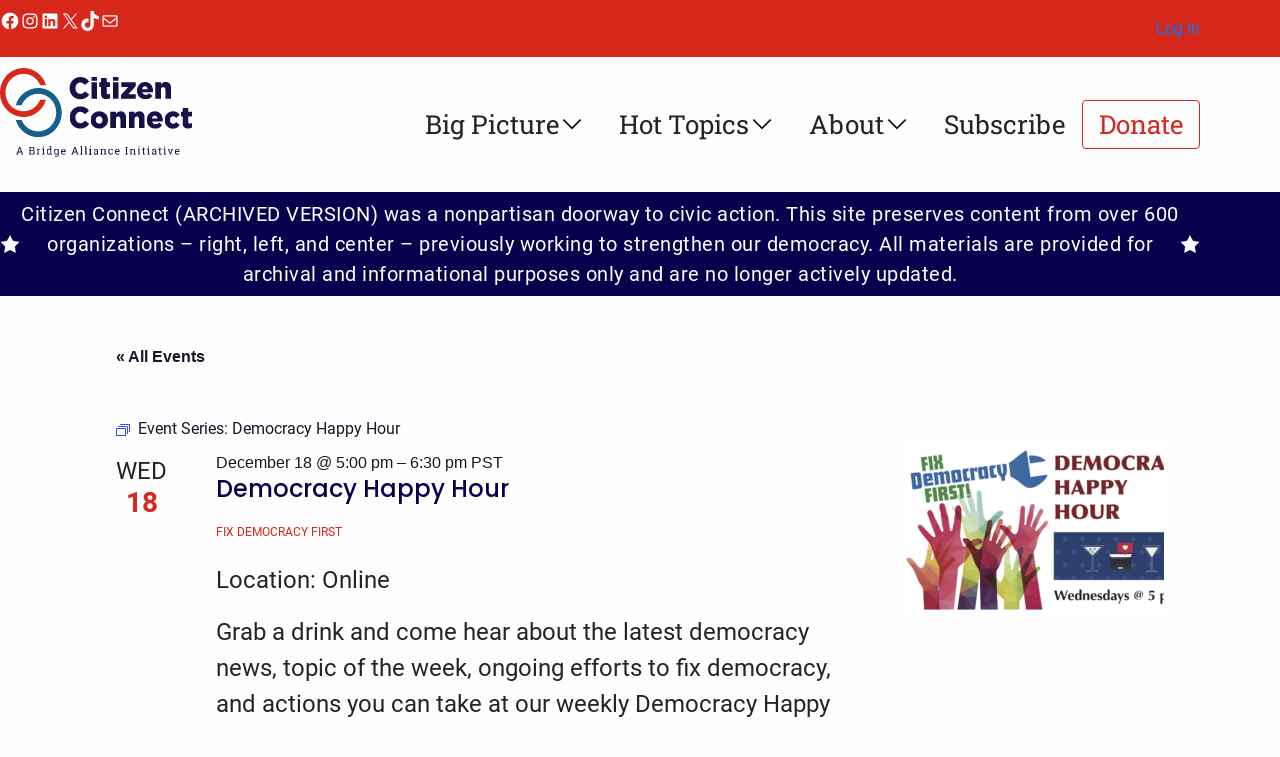

--- FILE ---
content_type: text/html;charset=UTF-8
request_url: https://citizenconnect.us/event/democracy-happy-hour-11/2024-12-18/
body_size: 22103
content:
<!DOCTYPE html>
<html lang="en-US">
<head>
	<meta charset="UTF-8" />
	<meta name="viewport" content="width=device-width, initial-scale=1" />
<link rel='stylesheet' id='tribe-events-pro-views-v2-print-css' href='https://citizenconnect.us/wp-content/plugins/events-calendar-pro/src/resources/css/views-print.min.css?ver=7.3.0' media='print' />
<meta name='robots' content='max-image-preview:large' />

<!-- Google Tag Manager by PYS -->
<script data-cfasync="false" data-pagespeed-no-defer>
	var pys_datalayer_name = "dataLayer";
	window.dataLayer = window.dataLayer || [];</script> 
<!-- End Google Tag Manager by PYS -->
<!-- Google Tag Manager for WordPress by gtm4wp.com -->
<script data-cfasync="false" data-pagespeed-no-defer>
	var gtm4wp_datalayer_name = "dataLayer";
	var dataLayer = dataLayer || [];

	const gtm4wp_scrollerscript_debugmode         = false;
	const gtm4wp_scrollerscript_callbacktime      = 100;
	const gtm4wp_scrollerscript_readerlocation    = 150;
	const gtm4wp_scrollerscript_contentelementid  = "content";
	const gtm4wp_scrollerscript_scannertime       = 60;
</script>
<!-- End Google Tag Manager for WordPress by gtm4wp.com --><title>Democracy Happy Hour &#8211; Citizen Connect</title>
<link rel='dns-prefetch' href='//connect.facebook.net' />
<link rel="alternate" type="text/calendar" title="Citizen Connect &raquo; iCal Feed" href="https://citizenconnect.us/events/?ical=1" />
	<meta charset="UTF-8">

		<meta http-equiv="x-dns-prefetch-control" content="on">

	<link rel="profile" href="https://gmpg.org/xfn/11">
	<link rel="pingback" href="https://citizenconnect.us/xmlrpc.php">

		<meta http-equiv="content-type" content="text/html; charset=utf-8">

	<link rel="apple-touch-icon" sizes="180x180" href="https://citizenconnect.us/wp-content/themes/citizen-connect/assets/icons/apple-touch-icon.png">
	<link rel="icon" type="image/png" href="https://citizenconnect.us/wp-content/themes/citizen-connect/assets/icons/android-chrome-192x192.png" sizes="192x192">
	<link rel="icon" type="image/png" href="https://citizenconnect.us/wp-content/themes/citizen-connect/assets/icons/android-chrome-256x256.png" sizes="256x256">
	<link rel="icon" type="image/png" href="https://citizenconnect.us/wp-content/themes/citizen-connect/assets/icons/favicon-16x16.png" sizes="16x16">
	<link rel="icon" type="image/png" href="https://citizenconnect.us/wp-content/themes/citizen-connect/assets/icons/favicon-32x32.png" sizes="32x32">
	<link rel="mask-icon" href="https://citizenconnect.us/wp-content/themes/citizen-connect/assets/icons/safari-pinned-tab.svg" color="#5bbad5">
	<link rel="shortcut icon" href="https://citizenconnect.us/wp-content/themes/citizen-connect/assets/icons/favicon.ico">
	<meta name="apple-mobile-web-app-title" content="Citizen Connect">
	<meta name="application-name" content="Citizen Connect">
	<meta name="msapplication-TileColor" content="#00547c">
	<meta name="msapplication-TileImage" content="https://citizenconnect.us/wp-content/themes/citizen-connect/assets/icons/mstile-150x150.png">
	<meta name="msapplication-config" content="https://citizenconnect.us/wp-content/themes/citizen-connect/assets/icons/browserconfig.xml">
	<meta name="theme-color" content="#00547c">
	<meta http-equiv="X-UA-Compatible" content="IE=Edge,chrome=1">
	<script>
window._wpemojiSettings = {"baseUrl":"https:\/\/s.w.org\/images\/core\/emoji\/15.0.3\/72x72\/","ext":".png","svgUrl":"https:\/\/s.w.org\/images\/core\/emoji\/15.0.3\/svg\/","svgExt":".svg","source":{"concatemoji":"https:\/\/citizenconnect.us\/wp-includes\/js\/wp-emoji-release.min.js?ver=11d65cdab431d39229e004f7ca107b0f"}};
/*! This file is auto-generated */
!function(i,n){var o,s,e;function c(e){try{var t={supportTests:e,timestamp:(new Date).valueOf()};sessionStorage.setItem(o,JSON.stringify(t))}catch(e){}}function p(e,t,n){e.clearRect(0,0,e.canvas.width,e.canvas.height),e.fillText(t,0,0);var t=new Uint32Array(e.getImageData(0,0,e.canvas.width,e.canvas.height).data),r=(e.clearRect(0,0,e.canvas.width,e.canvas.height),e.fillText(n,0,0),new Uint32Array(e.getImageData(0,0,e.canvas.width,e.canvas.height).data));return t.every(function(e,t){return e===r[t]})}function u(e,t,n){switch(t){case"flag":return n(e,"\ud83c\udff3\ufe0f\u200d\u26a7\ufe0f","\ud83c\udff3\ufe0f\u200b\u26a7\ufe0f")?!1:!n(e,"\ud83c\uddfa\ud83c\uddf3","\ud83c\uddfa\u200b\ud83c\uddf3")&&!n(e,"\ud83c\udff4\udb40\udc67\udb40\udc62\udb40\udc65\udb40\udc6e\udb40\udc67\udb40\udc7f","\ud83c\udff4\u200b\udb40\udc67\u200b\udb40\udc62\u200b\udb40\udc65\u200b\udb40\udc6e\u200b\udb40\udc67\u200b\udb40\udc7f");case"emoji":return!n(e,"\ud83d\udc26\u200d\u2b1b","\ud83d\udc26\u200b\u2b1b")}return!1}function f(e,t,n){var r="undefined"!=typeof WorkerGlobalScope&&self instanceof WorkerGlobalScope?new OffscreenCanvas(300,150):i.createElement("canvas"),a=r.getContext("2d",{willReadFrequently:!0}),o=(a.textBaseline="top",a.font="600 32px Arial",{});return e.forEach(function(e){o[e]=t(a,e,n)}),o}function t(e){var t=i.createElement("script");t.src=e,t.defer=!0,i.head.appendChild(t)}"undefined"!=typeof Promise&&(o="wpEmojiSettingsSupports",s=["flag","emoji"],n.supports={everything:!0,everythingExceptFlag:!0},e=new Promise(function(e){i.addEventListener("DOMContentLoaded",e,{once:!0})}),new Promise(function(t){var n=function(){try{var e=JSON.parse(sessionStorage.getItem(o));if("object"==typeof e&&"number"==typeof e.timestamp&&(new Date).valueOf()<e.timestamp+604800&&"object"==typeof e.supportTests)return e.supportTests}catch(e){}return null}();if(!n){if("undefined"!=typeof Worker&&"undefined"!=typeof OffscreenCanvas&&"undefined"!=typeof URL&&URL.createObjectURL&&"undefined"!=typeof Blob)try{var e="postMessage("+f.toString()+"("+[JSON.stringify(s),u.toString(),p.toString()].join(",")+"));",r=new Blob([e],{type:"text/javascript"}),a=new Worker(URL.createObjectURL(r),{name:"wpTestEmojiSupports"});return void(a.onmessage=function(e){c(n=e.data),a.terminate(),t(n)})}catch(e){}c(n=f(s,u,p))}t(n)}).then(function(e){for(var t in e)n.supports[t]=e[t],n.supports.everything=n.supports.everything&&n.supports[t],"flag"!==t&&(n.supports.everythingExceptFlag=n.supports.everythingExceptFlag&&n.supports[t]);n.supports.everythingExceptFlag=n.supports.everythingExceptFlag&&!n.supports.flag,n.DOMReady=!1,n.readyCallback=function(){n.DOMReady=!0}}).then(function(){return e}).then(function(){var e;n.supports.everything||(n.readyCallback(),(e=n.source||{}).concatemoji?t(e.concatemoji):e.wpemoji&&e.twemoji&&(t(e.twemoji),t(e.wpemoji)))}))}((window,document),window._wpemojiSettings);
</script>
<link rel='stylesheet' id='wp-block-social-links-css' href='https://citizenconnect.us/wp-includes/blocks/social-links/style.min.css?ver=11d65cdab431d39229e004f7ca107b0f' media='all' />
<style id='wp-block-group-inline-css'>
.wp-block-group{box-sizing:border-box}:where(.wp-block-group.wp-block-group-is-layout-constrained){position:relative}
</style>
<style id='wp-block-group-theme-inline-css'>
:where(.wp-block-group.has-background){padding:1.25em 2.375em}
</style>
<style id='wp-block-columns-inline-css'>
.wp-block-columns{align-items:normal!important;box-sizing:border-box;display:flex;flex-wrap:wrap!important}@media (min-width:782px){.wp-block-columns{flex-wrap:nowrap!important}}.wp-block-columns.are-vertically-aligned-top{align-items:flex-start}.wp-block-columns.are-vertically-aligned-center{align-items:center}.wp-block-columns.are-vertically-aligned-bottom{align-items:flex-end}@media (max-width:781px){.wp-block-columns:not(.is-not-stacked-on-mobile)>.wp-block-column{flex-basis:100%!important}}@media (min-width:782px){.wp-block-columns:not(.is-not-stacked-on-mobile)>.wp-block-column{flex-basis:0;flex-grow:1}.wp-block-columns:not(.is-not-stacked-on-mobile)>.wp-block-column[style*=flex-basis]{flex-grow:0}}.wp-block-columns.is-not-stacked-on-mobile{flex-wrap:nowrap!important}.wp-block-columns.is-not-stacked-on-mobile>.wp-block-column{flex-basis:0;flex-grow:1}.wp-block-columns.is-not-stacked-on-mobile>.wp-block-column[style*=flex-basis]{flex-grow:0}:where(.wp-block-columns){margin-bottom:1.75em}:where(.wp-block-columns.has-background){padding:1.25em 2.375em}.wp-block-column{flex-grow:1;min-width:0;overflow-wrap:break-word;word-break:break-word}.wp-block-column.is-vertically-aligned-top{align-self:flex-start}.wp-block-column.is-vertically-aligned-center{align-self:center}.wp-block-column.is-vertically-aligned-bottom{align-self:flex-end}.wp-block-column.is-vertically-aligned-stretch{align-self:stretch}.wp-block-column.is-vertically-aligned-bottom,.wp-block-column.is-vertically-aligned-center,.wp-block-column.is-vertically-aligned-top{width:100%}
</style>
<style id='wp-block-image-inline-css'>
.wp-block-image img{box-sizing:border-box;height:auto;max-width:100%;vertical-align:bottom}.wp-block-image[style*=border-radius] img,.wp-block-image[style*=border-radius]>a{border-radius:inherit}.wp-block-image.has-custom-border img{box-sizing:border-box}.wp-block-image.aligncenter{text-align:center}.wp-block-image.alignfull img,.wp-block-image.alignwide img{height:auto;width:100%}.wp-block-image .aligncenter,.wp-block-image .alignleft,.wp-block-image .alignright,.wp-block-image.aligncenter,.wp-block-image.alignleft,.wp-block-image.alignright{display:table}.wp-block-image .aligncenter>figcaption,.wp-block-image .alignleft>figcaption,.wp-block-image .alignright>figcaption,.wp-block-image.aligncenter>figcaption,.wp-block-image.alignleft>figcaption,.wp-block-image.alignright>figcaption{caption-side:bottom;display:table-caption}.wp-block-image .alignleft{float:left;margin:.5em 1em .5em 0}.wp-block-image .alignright{float:right;margin:.5em 0 .5em 1em}.wp-block-image .aligncenter{margin-left:auto;margin-right:auto}.wp-block-image :where(figcaption){margin-bottom:1em;margin-top:.5em}.wp-block-image.is-style-circle-mask img{border-radius:9999px}@supports ((-webkit-mask-image:none) or (mask-image:none)) or (-webkit-mask-image:none){.wp-block-image.is-style-circle-mask img{border-radius:0;-webkit-mask-image:url('data:image/svg+xml;utf8,<svg viewBox="0 0 100 100" xmlns="http://www.w3.org/2000/svg"><circle cx="50" cy="50" r="50"/></svg>');mask-image:url('data:image/svg+xml;utf8,<svg viewBox="0 0 100 100" xmlns="http://www.w3.org/2000/svg"><circle cx="50" cy="50" r="50"/></svg>');mask-mode:alpha;-webkit-mask-position:center;mask-position:center;-webkit-mask-repeat:no-repeat;mask-repeat:no-repeat;-webkit-mask-size:contain;mask-size:contain}}:root :where(.wp-block-image.is-style-rounded img,.wp-block-image .is-style-rounded img){border-radius:9999px}.wp-block-image figure{margin:0}.wp-lightbox-container{display:flex;flex-direction:column;position:relative}.wp-lightbox-container img{cursor:zoom-in}.wp-lightbox-container img:hover+button{opacity:1}.wp-lightbox-container button{align-items:center;-webkit-backdrop-filter:blur(16px) saturate(180%);backdrop-filter:blur(16px) saturate(180%);background-color:#5a5a5a40;border:none;border-radius:4px;cursor:zoom-in;display:flex;height:20px;justify-content:center;opacity:0;padding:0;position:absolute;right:16px;text-align:center;top:16px;transition:opacity .2s ease;width:20px;z-index:100}.wp-lightbox-container button:focus-visible{outline:3px auto #5a5a5a40;outline:3px auto -webkit-focus-ring-color;outline-offset:3px}.wp-lightbox-container button:hover{cursor:pointer;opacity:1}.wp-lightbox-container button:focus{opacity:1}.wp-lightbox-container button:focus,.wp-lightbox-container button:hover,.wp-lightbox-container button:not(:hover):not(:active):not(.has-background){background-color:#5a5a5a40;border:none}.wp-lightbox-overlay{box-sizing:border-box;cursor:zoom-out;height:100vh;left:0;overflow:hidden;position:fixed;top:0;visibility:hidden;width:100%;z-index:100000}.wp-lightbox-overlay .close-button{align-items:center;cursor:pointer;display:flex;justify-content:center;min-height:40px;min-width:40px;padding:0;position:absolute;right:calc(env(safe-area-inset-right) + 16px);top:calc(env(safe-area-inset-top) + 16px);z-index:5000000}.wp-lightbox-overlay .close-button:focus,.wp-lightbox-overlay .close-button:hover,.wp-lightbox-overlay .close-button:not(:hover):not(:active):not(.has-background){background:none;border:none}.wp-lightbox-overlay .lightbox-image-container{height:var(--wp--lightbox-container-height);left:50%;overflow:hidden;position:absolute;top:50%;transform:translate(-50%,-50%);transform-origin:top left;width:var(--wp--lightbox-container-width);z-index:9999999999}.wp-lightbox-overlay .wp-block-image{align-items:center;box-sizing:border-box;display:flex;height:100%;justify-content:center;margin:0;position:relative;transform-origin:0 0;width:100%;z-index:3000000}.wp-lightbox-overlay .wp-block-image img{height:var(--wp--lightbox-image-height);min-height:var(--wp--lightbox-image-height);min-width:var(--wp--lightbox-image-width);width:var(--wp--lightbox-image-width)}.wp-lightbox-overlay .wp-block-image figcaption{display:none}.wp-lightbox-overlay button{background:none;border:none}.wp-lightbox-overlay .scrim{background-color:#fff;height:100%;opacity:.9;position:absolute;width:100%;z-index:2000000}.wp-lightbox-overlay.active{animation:turn-on-visibility .25s both;visibility:visible}.wp-lightbox-overlay.active img{animation:turn-on-visibility .35s both}.wp-lightbox-overlay.show-closing-animation:not(.active){animation:turn-off-visibility .35s both}.wp-lightbox-overlay.show-closing-animation:not(.active) img{animation:turn-off-visibility .25s both}@media (prefers-reduced-motion:no-preference){.wp-lightbox-overlay.zoom.active{animation:none;opacity:1;visibility:visible}.wp-lightbox-overlay.zoom.active .lightbox-image-container{animation:lightbox-zoom-in .4s}.wp-lightbox-overlay.zoom.active .lightbox-image-container img{animation:none}.wp-lightbox-overlay.zoom.active .scrim{animation:turn-on-visibility .4s forwards}.wp-lightbox-overlay.zoom.show-closing-animation:not(.active){animation:none}.wp-lightbox-overlay.zoom.show-closing-animation:not(.active) .lightbox-image-container{animation:lightbox-zoom-out .4s}.wp-lightbox-overlay.zoom.show-closing-animation:not(.active) .lightbox-image-container img{animation:none}.wp-lightbox-overlay.zoom.show-closing-animation:not(.active) .scrim{animation:turn-off-visibility .4s forwards}}@keyframes turn-on-visibility{0%{opacity:0}to{opacity:1}}@keyframes turn-off-visibility{0%{opacity:1;visibility:visible}99%{opacity:0;visibility:visible}to{opacity:0;visibility:hidden}}@keyframes lightbox-zoom-in{0%{transform:translate(calc((-100vw + var(--wp--lightbox-scrollbar-width))/2 + var(--wp--lightbox-initial-left-position)),calc(-50vh + var(--wp--lightbox-initial-top-position))) scale(var(--wp--lightbox-scale))}to{transform:translate(-50%,-50%) scale(1)}}@keyframes lightbox-zoom-out{0%{transform:translate(-50%,-50%) scale(1);visibility:visible}99%{visibility:visible}to{transform:translate(calc((-100vw + var(--wp--lightbox-scrollbar-width))/2 + var(--wp--lightbox-initial-left-position)),calc(-50vh + var(--wp--lightbox-initial-top-position))) scale(var(--wp--lightbox-scale));visibility:hidden}}
</style>
<style id='wp-block-image-theme-inline-css'>
:root :where(.wp-block-image figcaption){color:#555;font-size:13px;text-align:center}.is-dark-theme :root :where(.wp-block-image figcaption){color:#ffffffa6}.wp-block-image{margin:0 0 1em}
</style>
<style id='wp-block-navigation-link-inline-css'>
.wp-block-navigation .wp-block-navigation-item__label{overflow-wrap:break-word}.wp-block-navigation .wp-block-navigation-item__description{display:none}.link-ui-tools{border-top:1px solid #f0f0f0;padding:8px}.link-ui-block-inserter{padding-top:8px}.link-ui-block-inserter__back{margin-left:8px;text-transform:uppercase}
</style>
<link rel='stylesheet' id='wp-block-navigation-css' href='https://citizenconnect.us/wp-includes/blocks/navigation/style.min.css?ver=11d65cdab431d39229e004f7ca107b0f' media='all' />
<style id='wp-block-template-part-theme-inline-css'>
:root :where(.wp-block-template-part.has-background){margin-bottom:0;margin-top:0;padding:1.25em 2.375em}
</style>
<style id='wp-block-paragraph-inline-css'>
.is-small-text{font-size:.875em}.is-regular-text{font-size:1em}.is-large-text{font-size:2.25em}.is-larger-text{font-size:3em}.has-drop-cap:not(:focus):first-letter{float:left;font-size:8.4em;font-style:normal;font-weight:100;line-height:.68;margin:.05em .1em 0 0;text-transform:uppercase}body.rtl .has-drop-cap:not(:focus):first-letter{float:none;margin-left:.1em}p.has-drop-cap.has-background{overflow:hidden}:root :where(p.has-background){padding:1.25em 2.375em}:where(p.has-text-color:not(.has-link-color)) a{color:inherit}p.has-text-align-left[style*="writing-mode:vertical-lr"],p.has-text-align-right[style*="writing-mode:vertical-rl"]{rotate:180deg}
</style>
<link rel='stylesheet' id='toolset_bootstrap_4-css' href='https://citizenconnect.us/wp-content/plugins/cred-frontend-editor/vendor/toolset/toolset-common/res/lib/bootstrap4/css/bootstrap.min.css?ver=4.5.3' media='screen' />
<link rel='stylesheet' id='toolset-maps-fixes-css' href='//citizenconnect.us/wp-content/plugins/toolset-maps/resources/css/toolset_maps_fixes.css?ver=2.1.3' media='all' />
<link rel='stylesheet' id='tribe-events-full-pro-calendar-style-css' href='https://citizenconnect.us/wp-content/plugins/events-calendar-pro/src/resources/css/tribe-events-pro-full.min.css?ver=7.3.0' media='all' />
<link rel='stylesheet' id='tribe-events-virtual-skeleton-css' href='https://citizenconnect.us/wp-content/plugins/events-calendar-pro/src/resources/css/events-virtual-skeleton.min.css?ver=1.15.8' media='all' />
<link rel='stylesheet' id='tribe-events-virtual-full-css' href='https://citizenconnect.us/wp-content/plugins/events-calendar-pro/src/resources/css/events-virtual-full.min.css?ver=1.15.8' media='all' />
<link rel='stylesheet' id='tribe-events-virtual-single-skeleton-css' href='https://citizenconnect.us/wp-content/plugins/events-calendar-pro/src/resources/css/events-virtual-single-skeleton.min.css?ver=1.15.8' media='all' />
<link rel='stylesheet' id='tribe-events-virtual-single-full-css' href='https://citizenconnect.us/wp-content/plugins/events-calendar-pro/src/resources/css/events-virtual-single-full.min.css?ver=1.15.8' media='all' />
<link rel='stylesheet' id='tec-events-pro-single-css' href='https://citizenconnect.us/wp-content/plugins/events-calendar-pro/src/resources/css/events-single.min.css?ver=7.3.0' media='all' />
<link rel='stylesheet' id='tribe-events-calendar-pro-style-css' href='https://citizenconnect.us/wp-content/plugins/events-calendar-pro/src/resources/css/tribe-events-pro-full.min.css?ver=7.3.0' media='all' />
<link rel='stylesheet' id='tribe-events-pro-mini-calendar-block-styles-css' href='https://citizenconnect.us/wp-content/plugins/events-calendar-pro/src/resources/css/tribe-events-pro-mini-calendar-block.min.css?ver=7.3.0' media='all' />
<link rel='stylesheet' id='tribe-events-v2-single-skeleton-css' href='https://citizenconnect.us/wp-content/plugins/the-events-calendar/src/resources/css/tribe-events-single-skeleton.min.css?ver=6.8.0' media='all' />
<link rel='stylesheet' id='tribe-events-v2-single-skeleton-full-css' href='https://citizenconnect.us/wp-content/plugins/the-events-calendar/src/resources/css/tribe-events-single-full.min.css?ver=6.8.0' media='all' />
<link rel='stylesheet' id='tribe-events-virtual-single-v2-skeleton-css' href='https://citizenconnect.us/wp-content/plugins/events-calendar-pro/src/resources/css/events-virtual-single-v2-skeleton.min.css?ver=1.15.8' media='all' />
<link rel='stylesheet' id='tribe-events-virtual-single-v2-full-css' href='https://citizenconnect.us/wp-content/plugins/events-calendar-pro/src/resources/css/events-virtual-single-v2-full.min.css?ver=1.15.8' media='all' />
<link rel='stylesheet' id='tec-events-pro-single-style-css' href='https://citizenconnect.us/wp-content/plugins/events-calendar-pro/src/resources/css/custom-tables-v1/single.min.css?ver=7.3.0' media='all' />
<style id='wp-emoji-styles-inline-css'>

	img.wp-smiley, img.emoji {
		display: inline !important;
		border: none !important;
		box-shadow: none !important;
		height: 1em !important;
		width: 1em !important;
		margin: 0 0.07em !important;
		vertical-align: -0.1em !important;
		background: none !important;
		padding: 0 !important;
	}
</style>
<style id='wp-block-library-inline-css'>
:root{--wp-admin-theme-color:#007cba;--wp-admin-theme-color--rgb:0,124,186;--wp-admin-theme-color-darker-10:#006ba1;--wp-admin-theme-color-darker-10--rgb:0,107,161;--wp-admin-theme-color-darker-20:#005a87;--wp-admin-theme-color-darker-20--rgb:0,90,135;--wp-admin-border-width-focus:2px;--wp-block-synced-color:#7a00df;--wp-block-synced-color--rgb:122,0,223;--wp-bound-block-color:var(--wp-block-synced-color)}@media (min-resolution:192dpi){:root{--wp-admin-border-width-focus:1.5px}}.wp-element-button{cursor:pointer}:root{--wp--preset--font-size--normal:16px;--wp--preset--font-size--huge:42px}:root .has-very-light-gray-background-color{background-color:#eee}:root .has-very-dark-gray-background-color{background-color:#313131}:root .has-very-light-gray-color{color:#eee}:root .has-very-dark-gray-color{color:#313131}:root .has-vivid-green-cyan-to-vivid-cyan-blue-gradient-background{background:linear-gradient(135deg,#00d084,#0693e3)}:root .has-purple-crush-gradient-background{background:linear-gradient(135deg,#34e2e4,#4721fb 50%,#ab1dfe)}:root .has-hazy-dawn-gradient-background{background:linear-gradient(135deg,#faaca8,#dad0ec)}:root .has-subdued-olive-gradient-background{background:linear-gradient(135deg,#fafae1,#67a671)}:root .has-atomic-cream-gradient-background{background:linear-gradient(135deg,#fdd79a,#004a59)}:root .has-nightshade-gradient-background{background:linear-gradient(135deg,#330968,#31cdcf)}:root .has-midnight-gradient-background{background:linear-gradient(135deg,#020381,#2874fc)}.has-regular-font-size{font-size:1em}.has-larger-font-size{font-size:2.625em}.has-normal-font-size{font-size:var(--wp--preset--font-size--normal)}.has-huge-font-size{font-size:var(--wp--preset--font-size--huge)}.has-text-align-center{text-align:center}.has-text-align-left{text-align:left}.has-text-align-right{text-align:right}#end-resizable-editor-section{display:none}.aligncenter{clear:both}.items-justified-left{justify-content:flex-start}.items-justified-center{justify-content:center}.items-justified-right{justify-content:flex-end}.items-justified-space-between{justify-content:space-between}.screen-reader-text{border:0;clip:rect(1px,1px,1px,1px);clip-path:inset(50%);height:1px;margin:-1px;overflow:hidden;padding:0;position:absolute;width:1px;word-wrap:normal!important}.screen-reader-text:focus{background-color:#ddd;clip:auto!important;clip-path:none;color:#444;display:block;font-size:1em;height:auto;left:5px;line-height:normal;padding:15px 23px 14px;text-decoration:none;top:5px;width:auto;z-index:100000}html :where(.has-border-color){border-style:solid}html :where([style*=border-top-color]){border-top-style:solid}html :where([style*=border-right-color]){border-right-style:solid}html :where([style*=border-bottom-color]){border-bottom-style:solid}html :where([style*=border-left-color]){border-left-style:solid}html :where([style*=border-width]){border-style:solid}html :where([style*=border-top-width]){border-top-style:solid}html :where([style*=border-right-width]){border-right-style:solid}html :where([style*=border-bottom-width]){border-bottom-style:solid}html :where([style*=border-left-width]){border-left-style:solid}html :where(img[class*=wp-image-]){height:auto;max-width:100%}:where(figure){margin:0 0 1em}html :where(.is-position-sticky){--wp-admin--admin-bar--position-offset:var(--wp-admin--admin-bar--height,0px)}@media screen and (max-width:600px){html :where(.is-position-sticky){--wp-admin--admin-bar--position-offset:0px}}
</style>
<link rel='stylesheet' id='mediaelement-css' href='https://citizenconnect.us/wp-includes/js/mediaelement/mediaelementplayer-legacy.min.css?ver=4.2.17' media='all' />
<link rel='stylesheet' id='wp-mediaelement-css' href='https://citizenconnect.us/wp-includes/js/mediaelement/wp-mediaelement.min.css?ver=11d65cdab431d39229e004f7ca107b0f' media='all' />
<link rel='stylesheet' id='view_editor_gutenberg_frontend_assets-css' href='https://citizenconnect.us/wp-content/plugins/toolset-blocks/public/css/views-frontend.css?ver=3.6.16' media='all' />
<style id='view_editor_gutenberg_frontend_assets-inline-css'>
.wpv-sort-list-dropdown.wpv-sort-list-dropdown-style-default > span.wpv-sort-list,.wpv-sort-list-dropdown.wpv-sort-list-dropdown-style-default .wpv-sort-list-item {border-color: #cdcdcd;}.wpv-sort-list-dropdown.wpv-sort-list-dropdown-style-default .wpv-sort-list-item a {color: #444;background-color: #fff;}.wpv-sort-list-dropdown.wpv-sort-list-dropdown-style-default a:hover,.wpv-sort-list-dropdown.wpv-sort-list-dropdown-style-default a:focus {color: #000;background-color: #eee;}.wpv-sort-list-dropdown.wpv-sort-list-dropdown-style-default .wpv-sort-list-item.wpv-sort-list-current a {color: #000;background-color: #eee;}
.wpv-sort-list-dropdown.wpv-sort-list-dropdown-style-default > span.wpv-sort-list,.wpv-sort-list-dropdown.wpv-sort-list-dropdown-style-default .wpv-sort-list-item {border-color: #cdcdcd;}.wpv-sort-list-dropdown.wpv-sort-list-dropdown-style-default .wpv-sort-list-item a {color: #444;background-color: #fff;}.wpv-sort-list-dropdown.wpv-sort-list-dropdown-style-default a:hover,.wpv-sort-list-dropdown.wpv-sort-list-dropdown-style-default a:focus {color: #000;background-color: #eee;}.wpv-sort-list-dropdown.wpv-sort-list-dropdown-style-default .wpv-sort-list-item.wpv-sort-list-current a {color: #000;background-color: #eee;}.wpv-sort-list-dropdown.wpv-sort-list-dropdown-style-grey > span.wpv-sort-list,.wpv-sort-list-dropdown.wpv-sort-list-dropdown-style-grey .wpv-sort-list-item {border-color: #cdcdcd;}.wpv-sort-list-dropdown.wpv-sort-list-dropdown-style-grey .wpv-sort-list-item a {color: #444;background-color: #eeeeee;}.wpv-sort-list-dropdown.wpv-sort-list-dropdown-style-grey a:hover,.wpv-sort-list-dropdown.wpv-sort-list-dropdown-style-grey a:focus {color: #000;background-color: #e5e5e5;}.wpv-sort-list-dropdown.wpv-sort-list-dropdown-style-grey .wpv-sort-list-item.wpv-sort-list-current a {color: #000;background-color: #e5e5e5;}
.wpv-sort-list-dropdown.wpv-sort-list-dropdown-style-default > span.wpv-sort-list,.wpv-sort-list-dropdown.wpv-sort-list-dropdown-style-default .wpv-sort-list-item {border-color: #cdcdcd;}.wpv-sort-list-dropdown.wpv-sort-list-dropdown-style-default .wpv-sort-list-item a {color: #444;background-color: #fff;}.wpv-sort-list-dropdown.wpv-sort-list-dropdown-style-default a:hover,.wpv-sort-list-dropdown.wpv-sort-list-dropdown-style-default a:focus {color: #000;background-color: #eee;}.wpv-sort-list-dropdown.wpv-sort-list-dropdown-style-default .wpv-sort-list-item.wpv-sort-list-current a {color: #000;background-color: #eee;}.wpv-sort-list-dropdown.wpv-sort-list-dropdown-style-grey > span.wpv-sort-list,.wpv-sort-list-dropdown.wpv-sort-list-dropdown-style-grey .wpv-sort-list-item {border-color: #cdcdcd;}.wpv-sort-list-dropdown.wpv-sort-list-dropdown-style-grey .wpv-sort-list-item a {color: #444;background-color: #eeeeee;}.wpv-sort-list-dropdown.wpv-sort-list-dropdown-style-grey a:hover,.wpv-sort-list-dropdown.wpv-sort-list-dropdown-style-grey a:focus {color: #000;background-color: #e5e5e5;}.wpv-sort-list-dropdown.wpv-sort-list-dropdown-style-grey .wpv-sort-list-item.wpv-sort-list-current a {color: #000;background-color: #e5e5e5;}.wpv-sort-list-dropdown.wpv-sort-list-dropdown-style-blue > span.wpv-sort-list,.wpv-sort-list-dropdown.wpv-sort-list-dropdown-style-blue .wpv-sort-list-item {border-color: #0099cc;}.wpv-sort-list-dropdown.wpv-sort-list-dropdown-style-blue .wpv-sort-list-item a {color: #444;background-color: #cbddeb;}.wpv-sort-list-dropdown.wpv-sort-list-dropdown-style-blue a:hover,.wpv-sort-list-dropdown.wpv-sort-list-dropdown-style-blue a:focus {color: #000;background-color: #95bedd;}.wpv-sort-list-dropdown.wpv-sort-list-dropdown-style-blue .wpv-sort-list-item.wpv-sort-list-current a {color: #000;background-color: #95bedd;}
</style>
<link rel='stylesheet' id='citizen-connect-action-button-css' href='https://citizenconnect.us/wp-content/themes/citizen-connect/assets/css/action-button.min.css?ver=1713985917' media='all' />
<link rel='stylesheet' id='citizen-connect-announcement-banner-css' href='https://citizenconnect.us/wp-content/themes/citizen-connect/assets/css/announcement-banner.min.css?ver=1713985917' media='all' />
<link rel='stylesheet' id='citizen-connect-login-status-css' href='https://citizenconnect.us/wp-content/themes/citizen-connect/assets/css/login-status.min.css?ver=1713985918' media='all' />
<link rel='stylesheet' id='citizen-connect-menu-block-css' href='https://citizenconnect.us/wp-content/themes/citizen-connect/assets/css/menu-block.min.css?ver=1713985918' media='all' />
<link rel='stylesheet' id='citizen-connect-menu-mobile-css' href='https://citizenconnect.us/wp-content/themes/citizen-connect/assets/css/mobile-menu.min.css?ver=1724764345' media='all' />
<style id='global-styles-inline-css'>
:root{--wp--preset--aspect-ratio--square: 1;--wp--preset--aspect-ratio--4-3: 4/3;--wp--preset--aspect-ratio--3-4: 3/4;--wp--preset--aspect-ratio--3-2: 3/2;--wp--preset--aspect-ratio--2-3: 2/3;--wp--preset--aspect-ratio--16-9: 16/9;--wp--preset--aspect-ratio--9-16: 9/16;--wp--preset--color--black: #000000;--wp--preset--color--cyan-bluish-gray: #abb8c3;--wp--preset--color--white: #ffffff;--wp--preset--color--pale-pink: #f78da7;--wp--preset--color--vivid-red: #cf2e2e;--wp--preset--color--luminous-vivid-orange: #ff6900;--wp--preset--color--luminous-vivid-amber: #fcb900;--wp--preset--color--light-green-cyan: #7bdcb5;--wp--preset--color--vivid-green-cyan: #00d084;--wp--preset--color--pale-cyan-blue: #8ed1fc;--wp--preset--color--vivid-cyan-blue: #0693e3;--wp--preset--color--vivid-purple: #9b51e0;--wp--preset--color--main-red: rgb(216, 39, 27);--wp--preset--color--dark-blue: rgb(15, 66, 95);--wp--preset--color--purple: rgb(7, 0, 77);--wp--preset--color--light-red: rgb(241, 74, 63);--wp--preset--color--medium-blue: rgb(22, 97, 139);--wp--preset--color--light-blue-grey: rgb(196, 210, 217);--wp--preset--color--light-grey: rgb(171, 177, 180);--wp--preset--color--light-blue: rgb(146, 199, 226);--wp--preset--color--charcoal: rgb(21, 21, 21);--wp--preset--color--off-white: #fefefe;--wp--preset--color--transparent: transparent;--wp--preset--gradient--vivid-cyan-blue-to-vivid-purple: linear-gradient(135deg,rgba(6,147,227,1) 0%,rgb(155,81,224) 100%);--wp--preset--gradient--light-green-cyan-to-vivid-green-cyan: linear-gradient(135deg,rgb(122,220,180) 0%,rgb(0,208,130) 100%);--wp--preset--gradient--luminous-vivid-amber-to-luminous-vivid-orange: linear-gradient(135deg,rgba(252,185,0,1) 0%,rgba(255,105,0,1) 100%);--wp--preset--gradient--luminous-vivid-orange-to-vivid-red: linear-gradient(135deg,rgba(255,105,0,1) 0%,rgb(207,46,46) 100%);--wp--preset--gradient--very-light-gray-to-cyan-bluish-gray: linear-gradient(135deg,rgb(238,238,238) 0%,rgb(169,184,195) 100%);--wp--preset--gradient--cool-to-warm-spectrum: linear-gradient(135deg,rgb(74,234,220) 0%,rgb(151,120,209) 20%,rgb(207,42,186) 40%,rgb(238,44,130) 60%,rgb(251,105,98) 80%,rgb(254,248,76) 100%);--wp--preset--gradient--blush-light-purple: linear-gradient(135deg,rgb(255,206,236) 0%,rgb(152,150,240) 100%);--wp--preset--gradient--blush-bordeaux: linear-gradient(135deg,rgb(254,205,165) 0%,rgb(254,45,45) 50%,rgb(107,0,62) 100%);--wp--preset--gradient--luminous-dusk: linear-gradient(135deg,rgb(255,203,112) 0%,rgb(199,81,192) 50%,rgb(65,88,208) 100%);--wp--preset--gradient--pale-ocean: linear-gradient(135deg,rgb(255,245,203) 0%,rgb(182,227,212) 50%,rgb(51,167,181) 100%);--wp--preset--gradient--electric-grass: linear-gradient(135deg,rgb(202,248,128) 0%,rgb(113,206,126) 100%);--wp--preset--gradient--midnight: linear-gradient(135deg,rgb(2,3,129) 0%,rgb(40,116,252) 100%);--wp--preset--font-size--small: 1.25rem;--wp--preset--font-size--medium: 1.5rem;--wp--preset--font-size--large: 1.75rem;--wp--preset--font-size--x-large: 2rem;--wp--preset--font-size--extra-small: 1rem;--wp--preset--font-size--xx-large: clamp(2.25rem, 3vw, 2.5rem);--wp--preset--font-size--huge: clamp(2.5rem, 4vw, 3rem);--wp--preset--font-size--gigantic: clamp(3rem, 6vw, 3.5rem);--wp--preset--font-size--colossal: clamp(3.5rem, 8vw, 5.25rem);--wp--preset--font-family--system-font: Roboto,sans-serif;--wp--preset--font-family--poppins: Poppins, sans-serif;--wp--preset--font-family--roboto-slab: "Roboto Slab", sans-serif;--wp--preset--spacing--20: 0.44rem;--wp--preset--spacing--30: 0.67rem;--wp--preset--spacing--40: 1rem;--wp--preset--spacing--50: 1.5rem;--wp--preset--spacing--60: 2.25rem;--wp--preset--spacing--70: 3.38rem;--wp--preset--spacing--80: 5.06rem;--wp--preset--shadow--natural: 6px 6px 9px rgba(0, 0, 0, 0.2);--wp--preset--shadow--deep: 12px 12px 50px rgba(0, 0, 0, 0.4);--wp--preset--shadow--sharp: 6px 6px 0px rgba(0, 0, 0, 0.2);--wp--preset--shadow--outlined: 6px 6px 0px -3px rgba(255, 255, 255, 1), 6px 6px rgba(0, 0, 0, 1);--wp--preset--shadow--crisp: 6px 6px 0px rgba(0, 0, 0, 1);--wp--custom--color--darken-primary: rgb(8, 35, 51);--wp--custom--color--darken-secondary: rgb(125, 23, 16);--wp--custom--color--darken-accent-blue: rgb(165, 186, 197);--wp--custom--spacing--small: max(1rem, 2vw);--wp--custom--spacing--medium: clamp(2rem, 8vw, calc(4 * var(--wp--style--block-gap)));--wp--custom--spacing--large: clamp(4rem, 10vw, 8rem);--wp--custom--spacing--outer: var(--wp--custom--spacing--small, 1.25rem);--wp--custom--typography--font-size--huge: clamp(2.25rem, 4vw, 2.75rem);--wp--custom--typography--font-size--gigantic: clamp(2.75rem, 6vw, 3.25rem);--wp--custom--typography--font-size--colossal: clamp(3.25rem, 8vw, 5.25rem);--wp--custom--typography--line-height--tiny: 1.15;--wp--custom--typography--line-height--small: 1.2;--wp--custom--typography--line-height--medium: 1.4;--wp--custom--typography--line-height--normal: 1.6;--wp--custom--navigation--primary--background--color: var(--wp--preset--color--transparent);--wp--custom--navigation--primary--text--color: var(--wp--preset--color--charcoal);--wp--custom--navigation--primary--hover--background--color: var(--wp--preset--color--transparent);--wp--custom--navigation--primary--hover--text--color: var(--wp--preset--color--charcoal);--wp--custom--navigation--secondary--background--color: var(--wp--preset--color--transparent);--wp--custom--navigation--secondary--text--color: var(--wp--preset--color--black);--wp--custom--navigation--mobile--background--color: var(--wp--preset--color--purple);--wp--custom--navigation--mobile--text--color: var(--wp--preset--color--transparent);--wp--custom--announcement--color--hover--background: var(--wp--preset--color--medium-blue);--wp--custom--announcement--color--hover--text: var(--wp--preset--color--off-white);--wp--custom--shadow--color: var(--wp--preset--color--black);}:root { --wp--style--global--content-size: 900px;--wp--style--global--wide-size: 1200px; }:where(body) { margin: 0; }.wp-site-blocks > .alignleft { float: left; margin-right: 2em; }.wp-site-blocks > .alignright { float: right; margin-left: 2em; }.wp-site-blocks > .aligncenter { justify-content: center; margin-left: auto; margin-right: auto; }:where(.wp-site-blocks) > * { margin-block-start: 1rem; margin-block-end: 0; }:where(.wp-site-blocks) > :first-child { margin-block-start: 0; }:where(.wp-site-blocks) > :last-child { margin-block-end: 0; }:root { --wp--style--block-gap: 1rem; }.is-layout-flow  > :first-child{margin-block-start: 0;}.is-layout-flow  > :last-child{margin-block-end: 0;}.is-layout-flow  > *{margin-block-start: 1rem;margin-block-end: 0;}.is-layout-constrained  > :first-child{margin-block-start: 0;}.is-layout-constrained  > :last-child{margin-block-end: 0;}.is-layout-constrained  > *{margin-block-start: 1rem;margin-block-end: 0;}.is-layout-flex {gap: 1rem;}.is-layout-grid {gap: 1rem;}.is-layout-flow > .alignleft{float: left;margin-inline-start: 0;margin-inline-end: 2em;}.is-layout-flow > .alignright{float: right;margin-inline-start: 2em;margin-inline-end: 0;}.is-layout-flow > .aligncenter{margin-left: auto !important;margin-right: auto !important;}.is-layout-constrained > .alignleft{float: left;margin-inline-start: 0;margin-inline-end: 2em;}.is-layout-constrained > .alignright{float: right;margin-inline-start: 2em;margin-inline-end: 0;}.is-layout-constrained > .aligncenter{margin-left: auto !important;margin-right: auto !important;}.is-layout-constrained > :where(:not(.alignleft):not(.alignright):not(.alignfull)){max-width: var(--wp--style--global--content-size);margin-left: auto !important;margin-right: auto !important;}.is-layout-constrained > .alignwide{max-width: var(--wp--style--global--wide-size);}body .is-layout-flex{display: flex;}.is-layout-flex{flex-wrap: wrap;align-items: center;}.is-layout-flex > :is(*, div){margin: 0;}body .is-layout-grid{display: grid;}.is-layout-grid > :is(*, div){margin: 0;}:root :where(body){background-color: var(--wp--preset--color--background);color: var(--wp--preset--color--charcoal);font-family: var(--wp--preset--font-family--system-font);font-size: var(--wp--preset--font-size--medium);line-height: 1.6;padding-top: 0px;padding-right: 0px;padding-bottom: 0px;padding-left: 0px;}a:where(:not(.wp-element-button)){color: var(--wp--preset--color--foreground);text-decoration: underline;}h1{font-family: var(--wp--preset--font-family--poppins);font-size: var(--wp--preset--font-size--colossal);font-weight: 500;line-height: var(--wp--custom--typography--line-height--tiny);}h2{font-family: var(--wp--preset--font-family--poppins);font-size: var(--wp--preset--font-size--gigantic);font-weight: 500;line-height: var(--wp--custom--typography--line-height--small);}h3{font-family: var(--wp--preset--font-family--poppins);font-size: var(--wp--preset--font-size--huge);font-weight: 300;line-height: var(--wp--custom--typography--line-height--tiny);}h4{font-family: var(--wp--preset--font-family--poppins);font-size: var(--wp--preset--font-size--x-large);font-weight: 300;line-height: var(--wp--custom--typography--line-height--tiny);}h5{font-family: var(--wp--preset--font-family--system-font);font-size: var(--wp--preset--font-size--medium);font-weight: 700;line-height: var(--wp--custom--typography--line-height--normal);text-transform: uppercase;}h6{font-family: var(--wp--preset--font-family--system-font);font-size: var(--wp--preset--font-size--medium);font-weight: 400;line-height: var(--wp--custom--typography--line-height--normal);text-transform: uppercase;}:root :where(.wp-element-button, .wp-block-button__link){background-color: #32373c;border-width: 0;color: #fff;font-family: inherit;font-size: inherit;line-height: inherit;padding: calc(0.667em + 2px) calc(1.333em + 2px);text-decoration: none;}.has-black-color{color: var(--wp--preset--color--black) !important;}.has-cyan-bluish-gray-color{color: var(--wp--preset--color--cyan-bluish-gray) !important;}.has-white-color{color: var(--wp--preset--color--white) !important;}.has-pale-pink-color{color: var(--wp--preset--color--pale-pink) !important;}.has-vivid-red-color{color: var(--wp--preset--color--vivid-red) !important;}.has-luminous-vivid-orange-color{color: var(--wp--preset--color--luminous-vivid-orange) !important;}.has-luminous-vivid-amber-color{color: var(--wp--preset--color--luminous-vivid-amber) !important;}.has-light-green-cyan-color{color: var(--wp--preset--color--light-green-cyan) !important;}.has-vivid-green-cyan-color{color: var(--wp--preset--color--vivid-green-cyan) !important;}.has-pale-cyan-blue-color{color: var(--wp--preset--color--pale-cyan-blue) !important;}.has-vivid-cyan-blue-color{color: var(--wp--preset--color--vivid-cyan-blue) !important;}.has-vivid-purple-color{color: var(--wp--preset--color--vivid-purple) !important;}.has-main-red-color{color: var(--wp--preset--color--main-red) !important;}.has-dark-blue-color{color: var(--wp--preset--color--dark-blue) !important;}.has-purple-color{color: var(--wp--preset--color--purple) !important;}.has-light-red-color{color: var(--wp--preset--color--light-red) !important;}.has-medium-blue-color{color: var(--wp--preset--color--medium-blue) !important;}.has-light-blue-grey-color{color: var(--wp--preset--color--light-blue-grey) !important;}.has-light-grey-color{color: var(--wp--preset--color--light-grey) !important;}.has-light-blue-color{color: var(--wp--preset--color--light-blue) !important;}.has-charcoal-color{color: var(--wp--preset--color--charcoal) !important;}.has-off-white-color{color: var(--wp--preset--color--off-white) !important;}.has-transparent-color{color: var(--wp--preset--color--transparent) !important;}.has-black-background-color{background-color: var(--wp--preset--color--black) !important;}.has-cyan-bluish-gray-background-color{background-color: var(--wp--preset--color--cyan-bluish-gray) !important;}.has-white-background-color{background-color: var(--wp--preset--color--white) !important;}.has-pale-pink-background-color{background-color: var(--wp--preset--color--pale-pink) !important;}.has-vivid-red-background-color{background-color: var(--wp--preset--color--vivid-red) !important;}.has-luminous-vivid-orange-background-color{background-color: var(--wp--preset--color--luminous-vivid-orange) !important;}.has-luminous-vivid-amber-background-color{background-color: var(--wp--preset--color--luminous-vivid-amber) !important;}.has-light-green-cyan-background-color{background-color: var(--wp--preset--color--light-green-cyan) !important;}.has-vivid-green-cyan-background-color{background-color: var(--wp--preset--color--vivid-green-cyan) !important;}.has-pale-cyan-blue-background-color{background-color: var(--wp--preset--color--pale-cyan-blue) !important;}.has-vivid-cyan-blue-background-color{background-color: var(--wp--preset--color--vivid-cyan-blue) !important;}.has-vivid-purple-background-color{background-color: var(--wp--preset--color--vivid-purple) !important;}.has-main-red-background-color{background-color: var(--wp--preset--color--main-red) !important;}.has-dark-blue-background-color{background-color: var(--wp--preset--color--dark-blue) !important;}.has-purple-background-color{background-color: var(--wp--preset--color--purple) !important;}.has-light-red-background-color{background-color: var(--wp--preset--color--light-red) !important;}.has-medium-blue-background-color{background-color: var(--wp--preset--color--medium-blue) !important;}.has-light-blue-grey-background-color{background-color: var(--wp--preset--color--light-blue-grey) !important;}.has-light-grey-background-color{background-color: var(--wp--preset--color--light-grey) !important;}.has-light-blue-background-color{background-color: var(--wp--preset--color--light-blue) !important;}.has-charcoal-background-color{background-color: var(--wp--preset--color--charcoal) !important;}.has-off-white-background-color{background-color: var(--wp--preset--color--off-white) !important;}.has-transparent-background-color{background-color: var(--wp--preset--color--transparent) !important;}.has-black-border-color{border-color: var(--wp--preset--color--black) !important;}.has-cyan-bluish-gray-border-color{border-color: var(--wp--preset--color--cyan-bluish-gray) !important;}.has-white-border-color{border-color: var(--wp--preset--color--white) !important;}.has-pale-pink-border-color{border-color: var(--wp--preset--color--pale-pink) !important;}.has-vivid-red-border-color{border-color: var(--wp--preset--color--vivid-red) !important;}.has-luminous-vivid-orange-border-color{border-color: var(--wp--preset--color--luminous-vivid-orange) !important;}.has-luminous-vivid-amber-border-color{border-color: var(--wp--preset--color--luminous-vivid-amber) !important;}.has-light-green-cyan-border-color{border-color: var(--wp--preset--color--light-green-cyan) !important;}.has-vivid-green-cyan-border-color{border-color: var(--wp--preset--color--vivid-green-cyan) !important;}.has-pale-cyan-blue-border-color{border-color: var(--wp--preset--color--pale-cyan-blue) !important;}.has-vivid-cyan-blue-border-color{border-color: var(--wp--preset--color--vivid-cyan-blue) !important;}.has-vivid-purple-border-color{border-color: var(--wp--preset--color--vivid-purple) !important;}.has-main-red-border-color{border-color: var(--wp--preset--color--main-red) !important;}.has-dark-blue-border-color{border-color: var(--wp--preset--color--dark-blue) !important;}.has-purple-border-color{border-color: var(--wp--preset--color--purple) !important;}.has-light-red-border-color{border-color: var(--wp--preset--color--light-red) !important;}.has-medium-blue-border-color{border-color: var(--wp--preset--color--medium-blue) !important;}.has-light-blue-grey-border-color{border-color: var(--wp--preset--color--light-blue-grey) !important;}.has-light-grey-border-color{border-color: var(--wp--preset--color--light-grey) !important;}.has-light-blue-border-color{border-color: var(--wp--preset--color--light-blue) !important;}.has-charcoal-border-color{border-color: var(--wp--preset--color--charcoal) !important;}.has-off-white-border-color{border-color: var(--wp--preset--color--off-white) !important;}.has-transparent-border-color{border-color: var(--wp--preset--color--transparent) !important;}.has-vivid-cyan-blue-to-vivid-purple-gradient-background{background: var(--wp--preset--gradient--vivid-cyan-blue-to-vivid-purple) !important;}.has-light-green-cyan-to-vivid-green-cyan-gradient-background{background: var(--wp--preset--gradient--light-green-cyan-to-vivid-green-cyan) !important;}.has-luminous-vivid-amber-to-luminous-vivid-orange-gradient-background{background: var(--wp--preset--gradient--luminous-vivid-amber-to-luminous-vivid-orange) !important;}.has-luminous-vivid-orange-to-vivid-red-gradient-background{background: var(--wp--preset--gradient--luminous-vivid-orange-to-vivid-red) !important;}.has-very-light-gray-to-cyan-bluish-gray-gradient-background{background: var(--wp--preset--gradient--very-light-gray-to-cyan-bluish-gray) !important;}.has-cool-to-warm-spectrum-gradient-background{background: var(--wp--preset--gradient--cool-to-warm-spectrum) !important;}.has-blush-light-purple-gradient-background{background: var(--wp--preset--gradient--blush-light-purple) !important;}.has-blush-bordeaux-gradient-background{background: var(--wp--preset--gradient--blush-bordeaux) !important;}.has-luminous-dusk-gradient-background{background: var(--wp--preset--gradient--luminous-dusk) !important;}.has-pale-ocean-gradient-background{background: var(--wp--preset--gradient--pale-ocean) !important;}.has-electric-grass-gradient-background{background: var(--wp--preset--gradient--electric-grass) !important;}.has-midnight-gradient-background{background: var(--wp--preset--gradient--midnight) !important;}.has-small-font-size{font-size: var(--wp--preset--font-size--small) !important;}.has-medium-font-size{font-size: var(--wp--preset--font-size--medium) !important;}.has-large-font-size{font-size: var(--wp--preset--font-size--large) !important;}.has-x-large-font-size{font-size: var(--wp--preset--font-size--x-large) !important;}.has-extra-small-font-size{font-size: var(--wp--preset--font-size--extra-small) !important;}.has-xx-large-font-size{font-size: var(--wp--preset--font-size--xx-large) !important;}.has-huge-font-size{font-size: var(--wp--preset--font-size--huge) !important;}.has-gigantic-font-size{font-size: var(--wp--preset--font-size--gigantic) !important;}.has-colossal-font-size{font-size: var(--wp--preset--font-size--colossal) !important;}.has-system-font-font-family{font-family: var(--wp--preset--font-family--system-font) !important;}.has-poppins-font-family{font-family: var(--wp--preset--font-family--poppins) !important;}.has-roboto-slab-font-family{font-family: var(--wp--preset--font-family--roboto-slab) !important;}
</style>
<style id='core-block-supports-inline-css'>
.wp-container-core-social-links-is-layout-1{justify-content:flex-start;}.wp-container-core-group-is-layout-1{flex-wrap:nowrap;}.wp-elements-38e2c67e74f56aa5bc545a66015bd467 a:where(:not(.wp-element-button)){color:var(--wp--preset--color--off-white);}.wp-elements-38e2c67e74f56aa5bc545a66015bd467 a:where(:not(.wp-element-button)):hover{color:var(--wp--preset--color--off-white);}.wp-container-core-group-is-layout-2{flex-wrap:nowrap;justify-content:flex-end;}.wp-container-core-columns-is-layout-1{flex-wrap:nowrap;}.wp-container-core-group-is-layout-3 > .alignfull{margin-right:calc(0px * -1);margin-left:calc(0px * -1);}.wp-elements-e1d6ef97de5ca9de60bdedbf381dd472 a:where(:not(.wp-element-button)){color:var(--wp--preset--color--charcoal);}.wp-elements-e1d6ef97de5ca9de60bdedbf381dd472 a:where(:not(.wp-element-button)):hover{color:var(--wp--preset--color--charcoal);}.wp-container-core-navigation-is-layout-1{gap:var(--wp--preset--spacing--20);}.wp-elements-d45c55b12098f06c098e5e7d6d2d82ad a:where(:not(.wp-element-button)){color:var(--wp--preset--color--charcoal);}.wp-elements-d45c55b12098f06c098e5e7d6d2d82ad a:where(:not(.wp-element-button)):hover{color:var(--wp--preset--color--charcoal);}.wp-container-core-navigation-is-layout-2{gap:var(--wp--preset--spacing--20);}.wp-container-core-group-is-layout-4{justify-content:flex-start;}.wp-container-core-group-is-layout-5 > .alignfull{margin-right:calc(0px * -1);margin-left:calc(0px * -1);}.wp-container-content-1{flex-grow:1;}.wp-container-core-navigation-is-layout-3{gap:0;flex-direction:column;align-items:flex-start;}.wp-elements-4e4454b5eb329da9c87add332181bf67 a:where(:not(.wp-element-button)){color:var(--wp--preset--color--off-white);}.wp-elements-9ca723362dfa0cd04e3e50c7224538bc a:where(:not(.wp-element-button)){color:var(--wp--preset--color--off-white);}.wp-container-core-columns-is-layout-2{flex-wrap:nowrap;}.wp-container-core-group-is-layout-7{flex-wrap:nowrap;flex-direction:column;align-items:stretch;}.wp-container-core-group-is-layout-8 > .alignfull{margin-right:calc(0px * -1);margin-left:calc(0px * -1);}
</style>
<style id='wp-block-template-skip-link-inline-css'>

		.skip-link.screen-reader-text {
			border: 0;
			clip: rect(1px,1px,1px,1px);
			clip-path: inset(50%);
			height: 1px;
			margin: -1px;
			overflow: hidden;
			padding: 0;
			position: absolute !important;
			width: 1px;
			word-wrap: normal !important;
		}

		.skip-link.screen-reader-text:focus {
			background-color: #eee;
			clip: auto !important;
			clip-path: none;
			color: #444;
			display: block;
			font-size: 1em;
			height: auto;
			left: 5px;
			line-height: normal;
			padding: 15px 23px 14px;
			text-decoration: none;
			top: 5px;
			width: auto;
			z-index: 100000;
		}
</style>
<link rel='stylesheet' id='citizen-connect-style-css' href='https://citizenconnect.us/wp-content/themes/citizen-connect/assets/css/global-styles.min.css?ver=1713985917' media='all' />
<link rel='stylesheet' id='dashicons-css' href='https://citizenconnect.us/wp-includes/css/dashicons.min.css?ver=11d65cdab431d39229e004f7ca107b0f' media='all' />
<link rel='stylesheet' id='toolset-select2-css-css' href='https://citizenconnect.us/wp-content/plugins/cred-frontend-editor/vendor/toolset/toolset-common/res/lib/select2/select2.css?ver=11d65cdab431d39229e004f7ca107b0f' media='screen' />
<style id='generateblocks-inline-css'>
.gb-container.gb-tabs__item:not(.gb-tabs__item-open){display:none;}.gb-container-e26428a7{padding-left:2em;background-color:#07004d;}.gb-block-image-858eb779{padding:0;margin:0;text-align:center;}.gb-image-858eb779{width:100px;height:100px;object-fit:contain;vertical-align:middle;}.gb-container-9b04835d{display:inline-flex;padding:0.75em;margin:0;background-color:#fefefe;}.gb-container-3bb4d2e9{height:100%;display:flex;flex-direction:column;align-items:flex-end;justify-content:flex-start;padding-right:2rem;}@media (max-width: 767px) {.gb-container-e26428a7{display:flex;justify-content:center;padding-left:0px;}.gb-container-3bb4d2e9{align-items:center;padding-right:0px;}}.gb-container .wp-block-image img{vertical-align:middle;}.gb-grid-wrapper .wp-block-image{margin-bottom:0;}.gb-highlight{background:none;}.gb-container-link{position:absolute;top:0;right:0;bottom:0;left:0;z-index:99;}
</style>
<script src="https://citizenconnect.us/wp-content/plugins/cred-frontend-editor/vendor/toolset/common-es/public/toolset-common-es-frontend.js?ver=172000" id="toolset-common-es-frontend-js"></script>
<script src="https://citizenconnect.us/wp-content/themes/citizen-connect/assets/js/vendors/modernizr.js?ver=1713985915" id="citizen-connect-modernizr-js"></script>
<script src="https://citizenconnect.us/wp-content/themes/citizen-connect/assets/js/vendors/jquery.min.js?ver=1714223609" id="jquery-js"></script>
<script src="https://citizenconnect.us/wp-content/plugins/the-events-calendar/common/src/resources/js/tribe-common.min.js?ver=6.3.0" id="tribe-common-js"></script>
<script src="https://citizenconnect.us/wp-content/plugins/the-events-calendar/src/resources/js/views/breakpoints.min.js?ver=6.8.0" id="tribe-events-views-v2-breakpoints-js"></script>
<script src="https://citizenconnect.us/wp-content/plugins/duracelltomi-google-tag-manager/dist/js/analytics-talk-content-tracking.js?ver=1.20.2" id="gtm4wp-scroll-tracking-js"></script>
<link rel="https://api.w.org/" href="https://citizenconnect.us/wp-json/" /><link rel="alternate" title="JSON" type="application/json" href="https://citizenconnect.us/wp-json/wp/v2/tribe_events/10020800" /><link rel="alternate" title="oEmbed (JSON)" type="application/json+oembed" href="https://citizenconnect.us/wp-json/oembed/1.0/embed?url=https%3A%2F%2Fcitizenconnect.us%2Fevent%2Fdemocracy-happy-hour-11%2F2024-12-18%2F" />
<link rel="alternate" title="oEmbed (XML)" type="text/xml+oembed" href="https://citizenconnect.us/wp-json/oembed/1.0/embed?url=https%3A%2F%2Fcitizenconnect.us%2Fevent%2Fdemocracy-happy-hour-11%2F2024-12-18%2F&#038;format=xml" />
<meta name="facebook-domain-verification" content="gb0ourjbzcarj8tebjbbnusz0xb2u4" /><meta name="facebook-domain-verification" content="gb0ourjbzcarj8tebjbbnusz0xb2u4" /><meta name="tec-api-version" content="v1"><meta name="tec-api-origin" content="https://citizenconnect.us"><link rel="alternate" href="https://citizenconnect.us/wp-json/tribe/events/v1/events/10020800" />
<!-- Google Tag Manager for WordPress by gtm4wp.com -->
<!-- GTM Container placement set to manual -->
<script data-cfasync="false" data-pagespeed-no-defer type="text/javascript">
	var dataLayer_content = {"visitorLoginState":"logged-out","visitorType":"visitor-logged-out","pagePostType":"tribe_events","pagePostType2":"single-tribe_events","pagePostAuthor":"Cindy Black"};
	dataLayer.push( dataLayer_content );
</script>
<script data-cfasync="false">
(function(w,d,s,l,i){w[l]=w[l]||[];w[l].push({'gtm.start':
new Date().getTime(),event:'gtm.js'});var f=d.getElementsByTagName(s)[0],
j=d.createElement(s),dl=l!='dataLayer'?'&l='+l:'';j.async=true;j.src=
'//www.googletagmanager.com/gtm.js?id='+i+dl;f.parentNode.insertBefore(j,f);
})(window,document,'script','dataLayer','GTM-NG3Z5FX');
</script>
<!-- End Google Tag Manager for WordPress by gtm4wp.com --><script id="wp-load-polyfill-importmap">
( HTMLScriptElement.supports && HTMLScriptElement.supports("importmap") ) || document.write( '<script src="https://citizenconnect.us/wp-includes/js/dist/vendor/wp-polyfill-importmap.min.js?ver=1.8.2"></scr' + 'ipt>' );
</script>
<script type="importmap" id="wp-importmap">
{"imports":{"@wordpress\/interactivity":"https:\/\/citizenconnect.us\/wp-includes\/js\/dist\/interactivity.min.js?ver=6.6.1"}}
</script>
<script type="module" src="https://citizenconnect.us/wp-includes/blocks/navigation/view.min.js?ver=6.6.1" id="@wordpress/block-library/navigation-js-module"></script>
<link rel="modulepreload" href="https://citizenconnect.us/wp-includes/js/dist/interactivity.min.js?ver=6.6.1" id="@wordpress/interactivity-js-modulepreload"> <script> window.addEventListener("load",function(){ var c={script:false,link:false}; function ls(s) { if(!['script','link'].includes(s)||c[s]){return;}c[s]=true; var d=document,f=d.getElementsByTagName(s)[0],j=d.createElement(s); if(s==='script'){j.async=true;j.src='https://citizenconnect.us/wp-content/plugins/toolset-blocks/vendor/toolset/blocks/public/js/frontend.js?v=1.6.13';}else{ j.rel='stylesheet';j.href='https://citizenconnect.us/wp-content/plugins/toolset-blocks/vendor/toolset/blocks/public/css/style.css?v=1.6.13';} f.parentNode.insertBefore(j, f); }; function ex(){ls('script');ls('link')} window.addEventListener("scroll", ex, {once: true}); if (('IntersectionObserver' in window) && ('IntersectionObserverEntry' in window) && ('intersectionRatio' in window.IntersectionObserverEntry.prototype)) { var i = 0, fb = document.querySelectorAll("[class^='tb-']"), o = new IntersectionObserver(es => { es.forEach(e => { o.unobserve(e.target); if (e.intersectionRatio > 0) { ex();o.disconnect();}else{ i++;if(fb.length>i){o.observe(fb[i])}} }) }); if (fb.length) { o.observe(fb[i]) } } }) </script>
	<noscript>
		<link rel="stylesheet" href="https://citizenconnect.us/wp-content/plugins/toolset-blocks/vendor/toolset/blocks/public/css/style.css">
	</noscript><script type="application/ld+json">
[{"@context":"http://schema.org","@type":"Event","name":"Democracy Happy Hour","description":"&lt;p&gt;Grab a drink and come hear about the latest democracy news, topic of the week, ongoing efforts to fix democracy, and actions you can take at our weekly Democracy Happy Hour, Wednesdays @ 5 pm PT.&lt;/p&gt;\\n","image":"https://citizenconnect.us/wp-content/uploads/2023/11/FDF-DemocracyHappyHour.png","url":"https://citizenconnect.us/event/democracy-happy-hour-11/2024-12-18/","eventAttendanceMode":"https://schema.org/OnlineEventAttendanceMode","eventStatus":"https://schema.org/EventScheduled","startDate":"2024-12-18T17:00:00-08:00","endDate":"2024-12-18T18:30:00-08:00","performer":"Organization","location":{"@type":"VirtualLocation","url":"https://us02web.zoom.us/meeting/register/uJAlc-yppjstDIEL3JGv7m62A9TlapYR6g"},"organizer":{"@type":"Organization","name":"Fix Democracy First","url":"https://www.fixdemocracyfirst.org/","email":"cindy@fixdemocracyfirst.org","contactPoint":"Cindy Black","location":"1801 12th Ave Ste A Seattle, WA 98122, USA","telephone":"2065523287","logo":"https://citizenconnect.us/wp-content/uploads/2022/10/FDF-logo-high-res-16inch.png","identifier":"9981"}}]
</script><link rel='canonical' href='https://citizenconnect.us/event/democracy-happy-hour-11/2024-12-18/' />
<style id='wp-fonts-local'>
@font-face{font-family:Roboto;font-style:normal;font-weight:300;font-display:fallback;src:url('https://citizenconnect.us/wp-content/themes/citizen-connect/assets/fonts/Roboto/Roboto-Light.ttf') format('truetype');font-stretch:100%;}
@font-face{font-family:Roboto;font-style:italic;font-weight:300;font-display:fallback;src:url('https://citizenconnect.us/wp-content/themes/citizen-connect/assets/fonts/Roboto/Roboto-LightItalic.ttf') format('truetype');font-stretch:100%;}
@font-face{font-family:Roboto;font-style:normal;font-weight:400;font-display:fallback;src:url('https://citizenconnect.us/wp-content/themes/citizen-connect/assets/fonts/Roboto/Roboto-Regular.ttf') format('truetype');font-stretch:100%;}
@font-face{font-family:Roboto;font-style:italic;font-weight:400;font-display:fallback;src:url('https://citizenconnect.us/wp-content/themes/citizen-connect/assets/fonts/Roboto/Roboto-Italic.ttf') format('truetype');font-stretch:100%;}
@font-face{font-family:Roboto;font-style:normal;font-weight:500;font-display:fallback;src:url('https://citizenconnect.us/wp-content/themes/citizen-connect/assets/fonts/Roboto/Roboto-Medium.ttf') format('truetype');font-stretch:100%;}
@font-face{font-family:Roboto;font-style:italic;font-weight:500;font-display:fallback;src:url('https://citizenconnect.us/wp-content/themes/citizen-connect/assets/fonts/Roboto/Roboto-MediumItalic.ttf') format('truetype');font-stretch:100%;}
@font-face{font-family:Roboto;font-style:normal;font-weight:700;font-display:fallback;src:url('https://citizenconnect.us/wp-content/themes/citizen-connect/assets/fonts/Roboto/Roboto-Bold.ttf') format('truetype');font-stretch:100%;}
@font-face{font-family:Roboto;font-style:italic;font-weight:700;font-display:fallback;src:url('https://citizenconnect.us/wp-content/themes/citizen-connect/assets/fonts/Roboto/Roboto-BoldItalic.ttf') format('truetype');font-stretch:100%;}
@font-face{font-family:Roboto;font-style:normal;font-weight:900;font-display:fallback;src:url('https://citizenconnect.us/wp-content/themes/citizen-connect/assets/fonts/Roboto/Roboto-Black.ttf') format('truetype');font-stretch:100%;}
@font-face{font-family:Roboto;font-style:italic;font-weight:900;font-display:fallback;src:url('https://citizenconnect.us/wp-content/themes/citizen-connect/assets/fonts/Roboto/Roboto-BlackItalic.ttf') format('truetype');font-stretch:100%;}
@font-face{font-family:Poppins;font-style:normal;font-weight:300;font-display:fallback;src:url('https://citizenconnect.us/wp-content/themes/citizen-connect/assets/fonts/Poppins/Poppins-Light.ttf') format('truetype');font-stretch:100%;}
@font-face{font-family:Poppins;font-style:italic;font-weight:300;font-display:fallback;src:url('https://citizenconnect.us/wp-content/themes/citizen-connect/assets/fonts/Poppins/Poppins-LightItalic.ttf') format('truetype');font-stretch:100%;}
@font-face{font-family:Poppins;font-style:normal;font-weight:400;font-display:fallback;src:url('https://citizenconnect.us/wp-content/themes/citizen-connect/assets/fonts/Poppins/Poppins-Regular.ttf') format('truetype');font-stretch:100%;}
@font-face{font-family:Poppins;font-style:italic;font-weight:400;font-display:fallback;src:url('https://citizenconnect.us/wp-content/themes/citizen-connect/assets/fonts/Poppins/Poppins-Italic.ttf') format('truetype');font-stretch:100%;}
@font-face{font-family:Poppins;font-style:normal;font-weight:500;font-display:fallback;src:url('https://citizenconnect.us/wp-content/themes/citizen-connect/assets/fonts/Poppins/Poppins-Medium.ttf') format('truetype');font-stretch:100%;}
@font-face{font-family:Poppins;font-style:italic;font-weight:500;font-display:fallback;src:url('https://citizenconnect.us/wp-content/themes/citizen-connect/assets/fonts/Poppins/Poppins-MediumItalic.ttf') format('truetype');font-stretch:100%;}
@font-face{font-family:Poppins;font-style:normal;font-weight:700;font-display:fallback;src:url('https://citizenconnect.us/wp-content/themes/citizen-connect/assets/fonts/Poppins/Poppins-Bold.ttf') format('truetype');font-stretch:100%;}
@font-face{font-family:Poppins;font-style:italic;font-weight:700;font-display:fallback;src:url('https://citizenconnect.us/wp-content/themes/citizen-connect/assets/fonts/Poppins/Poppins-BoldItalic.ttf') format('truetype');font-stretch:100%;}
@font-face{font-family:Poppins;font-style:normal;font-weight:900;font-display:fallback;src:url('https://citizenconnect.us/wp-content/themes/citizen-connect/assets/fonts/Poppins/Poppins-BlackItalic.ttf') format('truetype');font-stretch:100%;}
@font-face{font-family:Poppins;font-style:italic;font-weight:900;font-display:fallback;src:url('https://citizenconnect.us/wp-content/themes/citizen-connect/assets/fonts/Poppins/Poppins-Black.ttf') format('truetype');font-stretch:100%;}
@font-face{font-family:"Roboto Slab";font-style:normal;font-weight:300 400 500 700 900;font-display:fallback;src:url('https://citizenconnect.us/wp-content/themes/citizen-connect/assets/fonts/Roboto_Slab/RobotoSlab-VariableFont_wght.ttf') format('truetype');font-stretch:100%;}
</style>
</head>

<body class="tribe_events-template-default single single-tribe_events postid-10020800 wp-embed-responsive tribe-events-page-template tribe-no-js tribe-filter-live citizen_connect tribe-theme-citizen-connect">

<!-- GTM Container placement set to manual -->
<!-- Google Tag Manager (noscript) -->
				<noscript><iframe src="https://www.googletagmanager.com/ns.html?id=GTM-NG3Z5FX" height="0" width="0" style="display:none;visibility:hidden" aria-hidden="true"></iframe></noscript>
<!-- End Google Tag Manager (noscript) -->
<div class="wp-site-blocks"><header class="wp-block-template-part">
<div class="wp-block-group alignfull has-main-red-background-color has-background is-layout-constrained wp-container-core-group-is-layout-3 wp-block-group-is-layout-constrained" style="padding-top:var(--wp--preset--spacing--30);padding-right:0;padding-bottom:var(--wp--preset--spacing--30);padding-left:0">
	<div class="wp-block-columns alignwide are-vertically-aligned-center is-not-stacked-on-mobile is-layout-flex wp-container-core-columns-is-layout-1 wp-block-columns-is-layout-flex">
		<div class="wp-block-column is-vertically-aligned-center is-layout-flow wp-block-column-is-layout-flow">
			<div class="wp-block-group is-nowrap is-layout-flex wp-container-core-group-is-layout-1 wp-block-group-is-layout-flex">
				<ul class="wp-block-social-links has-small-icon-size has-icon-color is-style-logos-only is-content-justification-left is-layout-flex wp-container-core-social-links-is-layout-1 wp-block-social-links-is-layout-flex"><li style="color: #fefefe; " class="wp-social-link wp-social-link-facebook has-off-white-color wp-block-social-link"><a rel="noopener nofollow" target="_blank" href="https://www.facebook.com/coffeeparty" class="wp-block-social-link-anchor"><svg width="24" height="24" viewBox="0 0 24 24" version="1.1" xmlns="http://www.w3.org/2000/svg" aria-hidden="true" focusable="false"><path d="M12 2C6.5 2 2 6.5 2 12c0 5 3.7 9.1 8.4 9.9v-7H7.9V12h2.5V9.8c0-2.5 1.5-3.9 3.8-3.9 1.1 0 2.2.2 2.2.2v2.5h-1.3c-1.2 0-1.6.8-1.6 1.6V12h2.8l-.4 2.9h-2.3v7C18.3 21.1 22 17 22 12c0-5.5-4.5-10-10-10z"></path></svg><span class="wp-block-social-link-label screen-reader-text">Facebook</span></a></li>

					<li style="color: #fefefe; " class="wp-social-link wp-social-link-instagram has-off-white-color wp-block-social-link"><a rel="noopener nofollow" target="_blank" href="https://www.instagram.com/citizenconnectus/" class="wp-block-social-link-anchor"><svg width="24" height="24" viewBox="0 0 24 24" version="1.1" xmlns="http://www.w3.org/2000/svg" aria-hidden="true" focusable="false"><path d="M12,4.622c2.403,0,2.688,0.009,3.637,0.052c0.877,0.04,1.354,0.187,1.671,0.31c0.42,0.163,0.72,0.358,1.035,0.673 c0.315,0.315,0.51,0.615,0.673,1.035c0.123,0.317,0.27,0.794,0.31,1.671c0.043,0.949,0.052,1.234,0.052,3.637 s-0.009,2.688-0.052,3.637c-0.04,0.877-0.187,1.354-0.31,1.671c-0.163,0.42-0.358,0.72-0.673,1.035 c-0.315,0.315-0.615,0.51-1.035,0.673c-0.317,0.123-0.794,0.27-1.671,0.31c-0.949,0.043-1.233,0.052-3.637,0.052 s-2.688-0.009-3.637-0.052c-0.877-0.04-1.354-0.187-1.671-0.31c-0.42-0.163-0.72-0.358-1.035-0.673 c-0.315-0.315-0.51-0.615-0.673-1.035c-0.123-0.317-0.27-0.794-0.31-1.671C4.631,14.688,4.622,14.403,4.622,12 s0.009-2.688,0.052-3.637c0.04-0.877,0.187-1.354,0.31-1.671c0.163-0.42,0.358-0.72,0.673-1.035 c0.315-0.315,0.615-0.51,1.035-0.673c0.317-0.123,0.794-0.27,1.671-0.31C9.312,4.631,9.597,4.622,12,4.622 M12,3 C9.556,3,9.249,3.01,8.289,3.054C7.331,3.098,6.677,3.25,6.105,3.472C5.513,3.702,5.011,4.01,4.511,4.511 c-0.5,0.5-0.808,1.002-1.038,1.594C3.25,6.677,3.098,7.331,3.054,8.289C3.01,9.249,3,9.556,3,12c0,2.444,0.01,2.751,0.054,3.711 c0.044,0.958,0.196,1.612,0.418,2.185c0.23,0.592,0.538,1.094,1.038,1.594c0.5,0.5,1.002,0.808,1.594,1.038 c0.572,0.222,1.227,0.375,2.185,0.418C9.249,20.99,9.556,21,12,21s2.751-0.01,3.711-0.054c0.958-0.044,1.612-0.196,2.185-0.418 c0.592-0.23,1.094-0.538,1.594-1.038c0.5-0.5,0.808-1.002,1.038-1.594c0.222-0.572,0.375-1.227,0.418-2.185 C20.99,14.751,21,14.444,21,12s-0.01-2.751-0.054-3.711c-0.044-0.958-0.196-1.612-0.418-2.185c-0.23-0.592-0.538-1.094-1.038-1.594 c-0.5-0.5-1.002-0.808-1.594-1.038c-0.572-0.222-1.227-0.375-2.185-0.418C14.751,3.01,14.444,3,12,3L12,3z M12,7.378 c-2.552,0-4.622,2.069-4.622,4.622S9.448,16.622,12,16.622s4.622-2.069,4.622-4.622S14.552,7.378,12,7.378z M12,15 c-1.657,0-3-1.343-3-3s1.343-3,3-3s3,1.343,3,3S13.657,15,12,15z M16.804,6.116c-0.596,0-1.08,0.484-1.08,1.08 s0.484,1.08,1.08,1.08c0.596,0,1.08-0.484,1.08-1.08S17.401,6.116,16.804,6.116z"></path></svg><span class="wp-block-social-link-label screen-reader-text">Instagram</span></a></li>

					<li style="color: #fefefe; " class="wp-social-link wp-social-link-linkedin has-off-white-color wp-block-social-link"><a rel="noopener nofollow" target="_blank" href="https://www.linkedin.com/company/citizenconnectus/" class="wp-block-social-link-anchor"><svg width="24" height="24" viewBox="0 0 24 24" version="1.1" xmlns="http://www.w3.org/2000/svg" aria-hidden="true" focusable="false"><path d="M19.7,3H4.3C3.582,3,3,3.582,3,4.3v15.4C3,20.418,3.582,21,4.3,21h15.4c0.718,0,1.3-0.582,1.3-1.3V4.3 C21,3.582,20.418,3,19.7,3z M8.339,18.338H5.667v-8.59h2.672V18.338z M7.004,8.574c-0.857,0-1.549-0.694-1.549-1.548 c0-0.855,0.691-1.548,1.549-1.548c0.854,0,1.547,0.694,1.547,1.548C8.551,7.881,7.858,8.574,7.004,8.574z M18.339,18.338h-2.669 v-4.177c0-0.996-0.017-2.278-1.387-2.278c-1.389,0-1.601,1.086-1.601,2.206v4.249h-2.667v-8.59h2.559v1.174h0.037 c0.356-0.675,1.227-1.387,2.526-1.387c2.703,0,3.203,1.779,3.203,4.092V18.338z"></path></svg><span class="wp-block-social-link-label screen-reader-text">LinkedIn</span></a></li>

					<li style="color: #fefefe; " class="wp-social-link wp-social-link-x has-off-white-color wp-block-social-link"><a rel="noopener nofollow" target="_blank" href="https://twitter.com/citizenconnect3" class="wp-block-social-link-anchor"><svg width="24" height="24" viewBox="0 0 24 24" version="1.1" xmlns="http://www.w3.org/2000/svg" aria-hidden="true" focusable="false"><path d="M13.982 10.622 20.54 3h-1.554l-5.693 6.618L8.745 3H3.5l6.876 10.007L3.5 21h1.554l6.012-6.989L15.868 21h5.245l-7.131-10.378Zm-2.128 2.474-.697-.997-5.543-7.93H8l4.474 6.4.697.996 5.815 8.318h-2.387l-4.745-6.787Z" /></svg><span class="wp-block-social-link-label screen-reader-text">X</span></a></li>

					<li style="color: #fefefe; " class="wp-social-link wp-social-link-tiktok has-off-white-color wp-block-social-link"><a rel="noopener nofollow" target="_blank" href="https://www.tiktok.com/@citizenconnectus" class="wp-block-social-link-anchor"><svg width="24" height="24" viewBox="0 0 32 32" version="1.1" xmlns="http://www.w3.org/2000/svg" aria-hidden="true" focusable="false"><path d="M16.708 0.027c1.745-0.027 3.48-0.011 5.213-0.027 0.105 2.041 0.839 4.12 2.333 5.563 1.491 1.479 3.6 2.156 5.652 2.385v5.369c-1.923-0.063-3.855-0.463-5.6-1.291-0.76-0.344-1.468-0.787-2.161-1.24-0.009 3.896 0.016 7.787-0.025 11.667-0.104 1.864-0.719 3.719-1.803 5.255-1.744 2.557-4.771 4.224-7.88 4.276-1.907 0.109-3.812-0.411-5.437-1.369-2.693-1.588-4.588-4.495-4.864-7.615-0.032-0.667-0.043-1.333-0.016-1.984 0.24-2.537 1.495-4.964 3.443-6.615 2.208-1.923 5.301-2.839 8.197-2.297 0.027 1.975-0.052 3.948-0.052 5.923-1.323-0.428-2.869-0.308-4.025 0.495-0.844 0.547-1.485 1.385-1.819 2.333-0.276 0.676-0.197 1.427-0.181 2.145 0.317 2.188 2.421 4.027 4.667 3.828 1.489-0.016 2.916-0.88 3.692-2.145 0.251-0.443 0.532-0.896 0.547-1.417 0.131-2.385 0.079-4.76 0.095-7.145 0.011-5.375-0.016-10.735 0.025-16.093z" /></svg><span class="wp-block-social-link-label screen-reader-text">TikTok</span></a></li>

					<li style="color: #fefefe; " class="wp-social-link wp-social-link-mail has-off-white-color wp-block-social-link"><a rel="noopener nofollow" target="_blank" href="/cdn-cgi/l/email-protection#c4adaaa2ab84a7adb0adbea1aaa7abaaaaa1a7b0eab1b7" class="wp-block-social-link-anchor"><svg width="24" height="24" viewBox="0 0 24 24" version="1.1" xmlns="http://www.w3.org/2000/svg" aria-hidden="true" focusable="false"><path d="M19,5H5c-1.1,0-2,.9-2,2v10c0,1.1.9,2,2,2h14c1.1,0,2-.9,2-2V7c0-1.1-.9-2-2-2zm.5,12c0,.3-.2.5-.5.5H5c-.3,0-.5-.2-.5-.5V9.8l7.5,5.6,7.5-5.6V17zm0-9.1L12,13.6,4.5,7.9V7c0-.3.2-.5.5-.5h14c.3,0,.5.2.5.5v.9z"></path></svg><span class="wp-block-social-link-label screen-reader-text">Mail</span></a></li>
				</ul>
				
			</div>
			
		</div>
		

		
		<div class="wp-block-column is-vertically-aligned-center is-layout-flow wp-block-column-is-layout-flow">
			<div class="wp-block-group is-content-justification-right is-nowrap is-layout-flex wp-container-core-group-is-layout-2 wp-block-group-is-layout-flex"><div class="citizen-connect-login-status wp-block-group is-layout-flex is-vertical wp-block-group-is-layout-flex wp-elements-38e2c67e74f56aa5bc545a66015bd467 wp-block-citizen-connect-theme-login-status has-extra-small-font-size is-layout-flow wp-block-login-status-is-layout-flow"><ul><li class="menu-item"><a href="https://citizenconnect.us/log-in/">Log In</a></li></ul></div></div>
			
		</div>
		
	</div>
	
</div>



<div class="wp-block-group alignfull has-off-white-background-color has-background is-layout-constrained wp-container-core-group-is-layout-5 wp-block-group-is-layout-constrained" style="padding-right:0;padding-left:0">
	<div class="wp-block-group alignwide is-content-justification-left is-layout-flex wp-container-core-group-is-layout-4 wp-block-group-is-layout-flex" style="padding-top:var(--wp--preset--spacing--30);padding-bottom:var(--wp--preset--spacing--30)">
		<figure class="wp-block-image size-large is-resized site-logo"><a href="/"><img decoding="async" src="/wp-content/themes/citizen-connect/assets/images/site-logo.svg?v5" alt="Citizen Connect Logo" style="width:192px" /></a></figure>
		

		<div class="wp-block-group is-layout-flex is-vertical wp-block-group-is-layout-flex main-menu wp-elements-e1d6ef97de5ca9de60bdedbf381dd472 wp-block-citizen-connect-theme-menu-block is-layout-flow wp-block-menu-block-is-layout-flow"><nav class="wp-block-navigation is-horizontal is-layout-flex wp-container-core-navigation-is-layout-1 wp-block-navigation-is-layout-flex" aria-label="Main Menu"><ul class="wp-block-navigation__container  wp-block-navigation"><li class=" wp-block-navigation-item has-child wp-block-navigation-submenu"><a class="wp-block-navigation-item__content">Big Picture</a><ul class="wp-block-navigation__submenu-container wp-block-navigation-submenu"><li class=" wp-block-navigation-item wp-block-navigation-link"><a class="wp-block-navigation-item__content"  href="https://citizenconnect.us/find-common-ground/"><span class="wp-block-navigation-item__label">Find Common Ground</span></a></li><li class=" wp-block-navigation-item wp-block-navigation-link"><a class="wp-block-navigation-item__content"  href="https://citizenconnect.us/democracy-101/"><span class="wp-block-navigation-item__label">Democracy 101</span></a></li><li class=" wp-block-navigation-item wp-block-navigation-link"><a class="wp-block-navigation-item__content"  href="https://citizenconnect.us/change-the-system/"><span class="wp-block-navigation-item__label">Change The System</span></a></li><li class=" wp-block-navigation-item wp-block-navigation-link"><a class="wp-block-navigation-item__content"  href="https://citizenconnect.us/seek-the-truth/"><span class="wp-block-navigation-item__label">Seek The Truth</span></a></li></ul></li><li class=" wp-block-navigation-item has-child wp-block-navigation-submenu"><a class="wp-block-navigation-item__content">Hot Topics</a><ul class="wp-block-navigation__submenu-container wp-block-navigation-submenu"><li class=" wp-block-navigation-item wp-block-navigation-link"><a class="wp-block-navigation-item__content"  href="https://citizenconnect.us/vote/"><span class="wp-block-navigation-item__label">Voting</span></a></li><li class=" wp-block-navigation-item wp-block-navigation-link"><a class="wp-block-navigation-item__content"  href="https://citizenconnect.us/nonviolence/"><span class="wp-block-navigation-item__label">Nonviolence</span></a></li><li class=" wp-block-navigation-item wp-block-navigation-link"><a class="wp-block-navigation-item__content"  href="https://citizenconnect.us/disinformation/"><span class="wp-block-navigation-item__label">Disinformation</span></a></li></ul></li><li class=" wp-block-navigation-item has-child wp-block-navigation-submenu"><a class="wp-block-navigation-item__content">About</a><ul class="wp-block-navigation__submenu-container wp-block-navigation-submenu"><li class=" wp-block-navigation-item wp-block-navigation-link"><a class="wp-block-navigation-item__content"  href="https://citizenconnect.us/mission/"><span class="wp-block-navigation-item__label">Mission</span></a></li><li class=" wp-block-navigation-item wp-block-navigation-link"><a class="wp-block-navigation-item__content"  href="https://citizenconnect.us/our-team/"><span class="wp-block-navigation-item__label">Our Team</span></a></li><li class=" wp-block-navigation-item wp-block-navigation-link"><a class="wp-block-navigation-item__content"  href="https://citizenconnect.us/contact-us/"><span class="wp-block-navigation-item__label">Contact Us</span></a></li></ul></li><li class=" wp-block-navigation-item wp-block-navigation-link"><a class="wp-block-navigation-item__content"  href="/#subscribe_form"><span class="wp-block-navigation-item__label">Subscribe</span></a></li><li class=" wp-block-navigation-item button donate-btn wp-block-navigation-link"><a class="wp-block-navigation-item__content"  href="" target="_blank"  ><span class="wp-block-navigation-item__label">Donate</span></a></li></ul></nav></div>

		<div class="wp-block-group is-layout-flex is-vertical wp-block-group-is-layout-flex mobile-menu__toggle-wrapper wp-elements-d45c55b12098f06c098e5e7d6d2d82ad wp-block-citizen-connect-theme-menu-block is-layout-flow wp-block-menu-block-is-layout-flow"><nav class="mobile-menu hidden wp-block-navigation is-horizontal is-layout-flex wp-container-core-navigation-is-layout-2 wp-block-navigation-is-layout-flex" aria-label="Main Menu 2"><ul class="wp-block-navigation__container  mobile-menu hidden wp-block-navigation"><li class=" wp-block-navigation-item has-child wp-block-navigation-submenu"><a class="wp-block-navigation-item__content">Big Picture</a><ul class="wp-block-navigation__submenu-container wp-block-navigation-submenu"><li class=" wp-block-navigation-item wp-block-navigation-link"><a class="wp-block-navigation-item__content"  href="https://citizenconnect.us/find-common-ground/"><span class="wp-block-navigation-item__label">Find Common Ground</span></a></li><li class=" wp-block-navigation-item wp-block-navigation-link"><a class="wp-block-navigation-item__content"  href="https://citizenconnect.us/democracy-101/"><span class="wp-block-navigation-item__label">Democracy 101</span></a></li><li class=" wp-block-navigation-item wp-block-navigation-link"><a class="wp-block-navigation-item__content"  href="https://citizenconnect.us/change-the-system/"><span class="wp-block-navigation-item__label">Change The System</span></a></li><li class=" wp-block-navigation-item wp-block-navigation-link"><a class="wp-block-navigation-item__content"  href="https://citizenconnect.us/seek-the-truth/"><span class="wp-block-navigation-item__label">Seek The Truth</span></a></li></ul></li><li class=" wp-block-navigation-item has-child wp-block-navigation-submenu"><a class="wp-block-navigation-item__content">Hot Topics</a><ul class="wp-block-navigation__submenu-container wp-block-navigation-submenu"><li class=" wp-block-navigation-item wp-block-navigation-link"><a class="wp-block-navigation-item__content"  href="https://citizenconnect.us/vote/"><span class="wp-block-navigation-item__label">Voting</span></a></li><li class=" wp-block-navigation-item wp-block-navigation-link"><a class="wp-block-navigation-item__content"  href="https://citizenconnect.us/nonviolence/"><span class="wp-block-navigation-item__label">Nonviolence</span></a></li><li class=" wp-block-navigation-item wp-block-navigation-link"><a class="wp-block-navigation-item__content"  href="https://citizenconnect.us/disinformation/"><span class="wp-block-navigation-item__label">Disinformation</span></a></li></ul></li><li class=" wp-block-navigation-item has-child wp-block-navigation-submenu"><a class="wp-block-navigation-item__content">About</a><ul class="wp-block-navigation__submenu-container wp-block-navigation-submenu"><li class=" wp-block-navigation-item wp-block-navigation-link"><a class="wp-block-navigation-item__content"  href="https://citizenconnect.us/mission/"><span class="wp-block-navigation-item__label">Mission</span></a></li><li class=" wp-block-navigation-item wp-block-navigation-link"><a class="wp-block-navigation-item__content"  href="https://citizenconnect.us/our-team/"><span class="wp-block-navigation-item__label">Our Team</span></a></li><li class=" wp-block-navigation-item wp-block-navigation-link"><a class="wp-block-navigation-item__content"  href="https://citizenconnect.us/contact-us/"><span class="wp-block-navigation-item__label">Contact Us</span></a></li></ul></li><li class=" wp-block-navigation-item wp-block-navigation-link"><a class="wp-block-navigation-item__content"  href="/#subscribe_form"><span class="wp-block-navigation-item__label">Subscribe</span></a></li><li class=" wp-block-navigation-item button donate-btn wp-block-navigation-link"><a class="wp-block-navigation-item__content"  href="" target="_blank"  ><span class="wp-block-navigation-item__label">Donate</span></a></li></ul></nav><div class="mobile-menu__toggle"><a href="#" id="main_menu_toggle_js" class="mobile-menu__handle">Menu</a></div></div>
	</div>
	
</div>


<div style="padding-top:var(--wp--preset--spacing--20);padding-bottom:var(--wp--preset--spacing--20);" class="wp-block-group is-layout-flex is-vertically-aligned-center wp-block-group-is-layout-flex alignfull wp-block-citizen-connect-theme-announcement-banner has-background has-purple-background-color has-small-font-size is-layout-constrained wp-block-announcement-banner-is-layout-constrained"><div class="wp-block-group is-layout-flex is-nowrap alignwide is-vertically-aligned-center wp-block-group-is-layout-flex is-content-justification-space-between wp-block-citizen-connect-theme-announcement-banner__body"><span class="wp-block-citizen-connect-theme-announcement-banner__star"><svg xmlns="http://www.w3.org/2000/svg" viewBox="0 0 576 512"><!--!Font Awesome Pro 6.5.1 by @fontawesome - https://fontawesome.com License - https://fontawesome.com/license (Commercial License) Copyright 2024 Fonticons, Inc.--><path d="M288.1 0l86.5 164 182.7 31.6L428 328.5 454.4 512 288.1 430.2 121.7 512l26.4-183.5L18.9 195.6 201.5 164 288.1 0z" /></svg></span><div class="wp-block-citizen-connect-theme-announcement-banner__message"><p>Citizen Connect (ARCHIVED VERSION) was a nonpartisan doorway to civic action. This site preserves content from over 600 organizations &#8211; right, left, and center &#8211; previously working to strengthen our democracy. All materials are provided for archival and informational purposes only and are no longer actively updated.</p>
</div><span class="wp-block-citizen-connect-theme-announcement-banner__star"><svg xmlns="http://www.w3.org/2000/svg" viewBox="0 0 576 512"><!--!Font Awesome Pro 6.5.1 by @fontawesome - https://fontawesome.com License - https://fontawesome.com/license (Commercial License) Copyright 2024 Fonticons, Inc.--><path d="M288.1 0l86.5 164 182.7 31.6L428 328.5 454.4 512 288.1 430.2 121.7 512l26.4-183.5L18.9 195.6 201.5 164 288.1 0z" /></svg></span></div></div>
</header>
<link rel='stylesheet' id='tribe-events-views-v2-bootstrap-datepicker-styles-css' href='https://citizenconnect.us/wp-content/plugins/the-events-calendar/vendor/bootstrap-datepicker/css/bootstrap-datepicker.standalone.min.css?ver=6.8.0' media='all' />
<link rel='stylesheet' id='tec-variables-skeleton-css' href='https://citizenconnect.us/wp-content/plugins/the-events-calendar/common/src/resources/css/variables-skeleton.min.css?ver=6.3.0' media='all' />
<link rel='stylesheet' id='tribe-common-skeleton-style-css' href='https://citizenconnect.us/wp-content/plugins/the-events-calendar/common/src/resources/css/common-skeleton.min.css?ver=6.3.0' media='all' />
<link rel='stylesheet' id='tribe-tooltipster-css-css' href='https://citizenconnect.us/wp-content/plugins/the-events-calendar/common/vendor/tooltipster/tooltipster.bundle.min.css?ver=6.3.0' media='all' />
<link rel='stylesheet' id='tribe-events-views-v2-skeleton-css' href='https://citizenconnect.us/wp-content/plugins/the-events-calendar/src/resources/css/views-skeleton.min.css?ver=6.8.0' media='all' />
<link rel='stylesheet' id='tec-variables-full-css' href='https://citizenconnect.us/wp-content/plugins/the-events-calendar/common/src/resources/css/variables-full.min.css?ver=6.3.0' media='all' />
<link rel='stylesheet' id='tribe-common-full-style-css' href='https://citizenconnect.us/wp-content/plugins/the-events-calendar/common/src/resources/css/common-full.min.css?ver=6.3.0' media='all' />
<link rel='stylesheet' id='tribe-events-views-v2-full-css' href='https://citizenconnect.us/wp-content/plugins/the-events-calendar/src/resources/css/views-full.min.css?ver=6.8.0' media='all' />
<link rel='stylesheet' id='tribe-events-views-v2-print-css' href='https://citizenconnect.us/wp-content/plugins/the-events-calendar/src/resources/css/views-print.min.css?ver=6.8.0' media='print' />
<div class="tribe-block tec-block__single-event">
	<section id="tribe-events-pg-template" class="tribe-events-pg-template"><div class="tribe-events-before-html"></div><span class="tribe-events-ajax-loading"><img class="tribe-events-spinner-medium" src="https://citizenconnect.us/wp-content/plugins/the-events-calendar/src/resources/images/tribe-loading.gif" alt="Loading Events" /></span>
<div id="tribe-events-content" class="tribe-events-single">

	<p class="tribe-events-back">
		<a href="https://citizenconnect.us/events/"> &laquo; All Events</a>
	</p>

	<!-- Notices -->
	<div  class="tribe-events-series-relationship-single-marker tribe-common" >
	<em
		class="tribe-events-series-relationship-single-marker__icon"
		aria-label="Event Series:"
		title="Event Series:"
	>
		
<svg  class="tribe-common-c-svgicon tribe-common-c-svgicon--series tribe-events-series-relationship-single-marker__icon-svg"  width="14" height="12" viewBox="0 0 14 12" fill="none" xmlns="http://www.w3.org/2000/svg">
	<title>Event Series</title>
	<rect x="0.5" y="4.5" width="9" height="7" />
	<path d="M2 2.5H11.5V10" />
	<path d="M4 0.5H13.5V8" />
</svg>
	</em>

	<span class="tribe-events-series-relationship-single-marker__prefix">
		Event Series:	</span>

	<a
		href="https://citizenconnect.us/series/democracy-happy-hour-2/"
		class="tribe-events-series-relationship-single-marker__title tribe-common-cta--alt"
	>
		<span class="tec_series_marker__title" >
			Democracy Happy Hour		</span>
	</a>
</div>

			
		<div id="post-10020800" class="post-single-event post-10020800 tribe_events type-tribe_events status-publish has-post-thumbnail hentry topic-community-building topic-elections topic-good-governance topic-media topic-polarization primary-audience-everyone primary-work-voting-elections-policy work-area-changing-how-we-vote work-area-civics-101 work-area-collaborative-projects work-area-empowering-young-people work-area-fighting-corruption work-area-fighting-disinformation work-area-healthy-debate work-area-information-meeting work-area-listening-understanding work-area-multi-perspective-media work-area-voter-information-tools work-area-working-in-with-government tribe-recurring-event tribe-recurring-event-parent ">
			<div class="post-single-event__date">
				<div class="post-single-event__event-start">
						<div class="post-single-event__date-wrapper">
							<span class="post-single-event__day-of-week">Wed</span>
							<span class="post-single-event__day-of-month">18</span>
						</div>
					</div>			</div>

			<div class="post-single-event__featured-image">
				<div class="tribe-events-event-image"><img width="300" height="169" src="https://citizenconnect.us/wp-content/uploads/2023/11/FDF-DemocracyHappyHour-300x169.png" class="attachment-medium size-medium wp-post-image" alt="" decoding="async" fetchpriority="high" srcset="https://citizenconnect.us/wp-content/uploads/2023/11/FDF-DemocracyHappyHour-300x169.png 300w, https://citizenconnect.us/wp-content/uploads/2023/11/FDF-DemocracyHappyHour-1024x576.png 1024w, https://citizenconnect.us/wp-content/uploads/2023/11/FDF-DemocracyHappyHour-768x432.png 768w, https://citizenconnect.us/wp-content/uploads/2023/11/FDF-DemocracyHappyHour-1536x864.png 1536w, https://citizenconnect.us/wp-content/uploads/2023/11/FDF-DemocracyHappyHour.png 1920w" sizes="(max-width: 300px) 100vw, 300px" /></div>			</div>

			<div class="post-single-event__main-content">
				<div class="tribe-events-schedule tribe-clearfix">
					<h2><span class="tribe-event-date-start">December 18 @ 5:00 pm</span> &#8211; <span class="tribe-event-time">6:30 pm</span> <span class='timezone'> PST </span></h2>									</div>

				<h1 class="post-single-event__title">Democracy Happy Hour</h1>
				<p class="post-single-event__organization-name">
					<a class="tribe-events-calendar-list__event-organization events-carousel__organization organization-gtm" data-id="9981" data-author-id="713" href="https://citizenconnect.us/organization/fix-democracy-first/">Fix Democracy First</a>				</p>

				<p class="post-single-event__location">Location: Online</p>
				
				<div class="post-single-event__description">
					<p>Grab a drink and come hear about the latest democracy news, topic of the week, ongoing efforts to fix democracy, and actions you can take at our weekly Democracy Happy Hour, Wednesdays @ 5 pm PT.</p>
				</div>

				<p class="post-single-event__organization-website">
						<a class="btn btn--red btn--block" href="https://us02web.zoom.us/meeting/register/uJAlc-yppjstDIEL3JGv7m62A9TlapYR6g" target="_blank">Register</a>
					</p>			</div>
		</div> <!-- #post-x -->

	
</div><!-- #tribe-events-content -->
<div class="tribe-events-after-html"></div>
<!--
This calendar is powered by The Events Calendar.
http://evnt.is/18wn
-->
</section></div>

<footer class="wp-block-template-part">
<div class="wp-block-group alignfull has-purple-background-color has-background is-layout-constrained wp-container-core-group-is-layout-8 wp-block-group-is-layout-constrained" style="padding-top:var(--wp--preset--spacing--70);padding-right:0;padding-bottom:var(--wp--preset--spacing--70);padding-left:0">
	<div class="wp-block-group alignwide is-vertical is-content-justification-stretch is-nowrap is-layout-flex wp-container-core-group-is-layout-7 wp-block-group-is-layout-flex">
		<div class="wp-block-columns alignwide is-layout-flex wp-container-core-columns-is-layout-2 wp-block-columns-is-layout-flex">
			<div class="wp-block-column footer-section is-layout-constrained wp-block-column-is-layout-constrained"><div class="gb-container gb-container-e26428a7">
<nav style="line-height:1" class="has-text-color has-off-white-color has-background has-transparent-background-color is-responsive items-justified-left is-vertical wp-block-navigation has-roboto-slab-font-family is-content-justification-left is-layout-flex wp-container-core-navigation-is-layout-3 wp-block-navigation-is-layout-flex" aria-label="Footer Menu" data-wp-interactive="core/navigation" data-wp-context='{"overlayOpenedBy":{"click":false,"hover":false,"focus":false},"type":"overlay","roleAttribute":"","ariaLabel":"Menu"}'><button aria-label="Open menu" class="wp-block-navigation__responsive-container-open " data-wp-on-async--click="actions.openMenuOnClick" data-wp-on--keydown="actions.handleMenuKeydown"><svg width="24" height="24" xmlns="http://www.w3.org/2000/svg" viewBox="0 0 24 24"><path d="M5 5v1.5h14V5H5zm0 7.8h14v-1.5H5v1.5zM5 19h14v-1.5H5V19z" /></svg></button>
				<div class="wp-block-navigation__responsive-container  has-text-color has-off-white-color has-background has-main-red-background-color" id="modal-1" data-wp-class--has-modal-open="state.isMenuOpen" data-wp-class--is-menu-open="state.isMenuOpen" data-wp-watch="callbacks.initMenu" data-wp-on--keydown="actions.handleMenuKeydown" data-wp-on-async--focusout="actions.handleMenuFocusout">
					<div class="wp-block-navigation__responsive-close">
						<div class="wp-block-navigation__responsive-dialog" data-wp-bind--aria-modal="state.ariaModal" data-wp-bind--aria-label="state.ariaLabel" data-wp-bind--role="state.roleAttribute">
							<button aria-label="Close menu" class="wp-block-navigation__responsive-container-close" data-wp-on-async--click="actions.closeMenuOnClick"><svg xmlns="http://www.w3.org/2000/svg" viewBox="0 0 24 24" width="24" height="24" aria-hidden="true"><path d="M13 11.8l6.1-6.3-1-1-6.1 6.2-6.1-6.2-1 1 6.1 6.3-6.5 6.7 1 1 6.5-6.6 6.5 6.6 1-1z"></path></svg></button>
							<div class="wp-block-navigation__responsive-container-content" data-wp-watch="callbacks.focusFirstElement" id="modal-1-content">
								<ul style="line-height:1" class="wp-block-navigation__container has-text-color has-off-white-color has-background has-transparent-background-color is-responsive items-justified-left is-vertical wp-block-navigation has-roboto-slab-font-family"><li data-wp-context="{ &quot;submenuOpenedBy&quot;: { &quot;click&quot;: false, &quot;hover&quot;: false, &quot;focus&quot;: false }, &quot;type&quot;: &quot;submenu&quot; }" data-wp-interactive="core/navigation" data-wp-on--focusout="actions.handleMenuFocusout" data-wp-on--keydown="actions.handleMenuKeydown" data-wp-on-async--mouseenter="actions.openMenuOnHover" data-wp-on-async--mouseleave="actions.closeMenuOnHover" data-wp-watch="callbacks.initMenu" class=" wp-block-navigation-item has-child open-on-hover-click wp-block-navigation-submenu wp-container-content-1"><a class="wp-block-navigation-item__content" href="https://citizenconnect.us/big-picture/">Big Picture</a><button data-wp-bind--aria-expanded="state.isMenuOpen" data-wp-on-async--click="actions.toggleMenuOnClick" aria-label="Big Picture submenu" class="wp-block-navigation__submenu-icon wp-block-navigation-submenu__toggle"><svg xmlns="http://www.w3.org/2000/svg" width="12" height="12" viewBox="0 0 12 12" aria-hidden="true"><path d="M1.50002 4L6.00002 8L10.5 4"></path></svg></button><ul data-wp-on-async--focus="actions.openMenuOnFocus" class="wp-block-navigation__submenu-container has-text-color has-off-white-color has-background has-main-red-background-color wp-block-navigation-submenu"><li class=" wp-block-navigation-item wp-block-navigation-link"><a class="wp-block-navigation-item__content" href="https://citizenconnect.us/find-common-ground/"><span class="wp-block-navigation-item__label">Find Common Ground</span></a></li><li class=" wp-block-navigation-item wp-block-navigation-link"><a class="wp-block-navigation-item__content" href="https://citizenconnect.us/democracy-101/"><span class="wp-block-navigation-item__label">Democracy 101</span></a></li><li class=" wp-block-navigation-item wp-block-navigation-link"><a class="wp-block-navigation-item__content" href="https://citizenconnect.us/change-the-system/"><span class="wp-block-navigation-item__label">Change The System</span></a></li><li class=" wp-block-navigation-item wp-block-navigation-link"><a class="wp-block-navigation-item__content" href="https://citizenconnect.us/seek-the-truth/"><span class="wp-block-navigation-item__label">Seek The Truth</span></a></li></ul></li><li data-wp-context="{ &quot;submenuOpenedBy&quot;: { &quot;click&quot;: false, &quot;hover&quot;: false, &quot;focus&quot;: false }, &quot;type&quot;: &quot;submenu&quot; }" data-wp-interactive="core/navigation" data-wp-on--focusout="actions.handleMenuFocusout" data-wp-on--keydown="actions.handleMenuKeydown" data-wp-on-async--mouseenter="actions.openMenuOnHover" data-wp-on-async--mouseleave="actions.closeMenuOnHover" data-wp-watch="callbacks.initMenu" class=" wp-block-navigation-item has-child open-on-hover-click wp-block-navigation-submenu"><a class="wp-block-navigation-item__content" href="https://citizenconnect.us/hot-topics/">Hot Topics</a><button data-wp-bind--aria-expanded="state.isMenuOpen" data-wp-on-async--click="actions.toggleMenuOnClick" aria-label="Hot Topics submenu" class="wp-block-navigation__submenu-icon wp-block-navigation-submenu__toggle"><svg xmlns="http://www.w3.org/2000/svg" width="12" height="12" viewBox="0 0 12 12" aria-hidden="true"><path d="M1.50002 4L6.00002 8L10.5 4"></path></svg></button><ul data-wp-on-async--focus="actions.openMenuOnFocus" class="wp-block-navigation__submenu-container has-text-color has-off-white-color has-background has-main-red-background-color wp-block-navigation-submenu"><li class=" wp-block-navigation-item wp-block-navigation-link"><a class="wp-block-navigation-item__content" href="https://citizenconnect.us/vote/"><span class="wp-block-navigation-item__label">Election Participation Guide</span></a></li><li class=" wp-block-navigation-item wp-block-navigation-link"><a class="wp-block-navigation-item__content" href="https://citizenconnect.us/nonviolence/"><span class="wp-block-navigation-item__label">Nonviolence</span></a></li><li class=" wp-block-navigation-item wp-block-navigation-link"><a class="wp-block-navigation-item__content" href="https://citizenconnect.us/disinformation/"><span class="wp-block-navigation-item__label">Disinformation</span></a></li></ul></li><li class=" wp-block-navigation-item wp-block-navigation-link"><a class="wp-block-navigation-item__content" href="https://citizenconnect.us/mission/"><span class="wp-block-navigation-item__label">Mission</span></a></li><li class=" wp-block-navigation-item wp-block-navigation-link"><a class="wp-block-navigation-item__content" href="/#subscribe_form"><span class="wp-block-navigation-item__label">Subscribe</span></a></li><li class=" wp-block-navigation-item wp-block-navigation-link"><a class="wp-block-navigation-item__content" href="" target="_blank"><span class="wp-block-navigation-item__label">Donate</span></a></li><li class=" wp-block-navigation-item wp-block-navigation-link"><a class="wp-block-navigation-item__content" href="https://citizenconnect.us/privacy-policy/"><span class="wp-block-navigation-item__label">Privacy Policy</span></a></li><li class=" wp-block-navigation-item wp-block-navigation-link"><a class="wp-block-navigation-item__content" href="https://citizenconnect.us/contact-us/"><span class="wp-block-navigation-item__label">Contact Us</span></a></li></ul>
							</div>
						</div>
					</div>
				</div></nav>
</div></div>
			

			
			<div class="wp-block-column footer-section is-layout-flow wp-block-column-is-layout-flow">
<div class="wp-block-group has-purple-background-color has-background is-layout-constrained wp-block-group-is-layout-constrained">
<p class="has-text-align-center has-off-white-color has-text-color has-link-color wp-elements-4e4454b5eb329da9c87add332181bf67">	<strong>Citizen Connect (Archived Version)</strong><br/>
	This website is provided for archival purposes and is no longer affiliated with Bridge Alliance Education Fund or the original Citizen Connect organization.
	All rights belong to their respective owners.</p>



<p class="has-text-align-center has-off-white-color has-text-color has-link-color wp-elements-9ca723362dfa0cd04e3e50c7224538bc">Any trademarks, logos, or other branding remain the property of their rightful owners.</p>
</div>
</div>
			

			
			<div class="wp-block-column footer-section is-layout-flow wp-block-column-is-layout-flow"><div class="gb-container gb-container-3bb4d2e9">
<div class="gb-container gb-container-9b04835d">

<figure class="gb-block-image gb-block-image-858eb779"><a href="/"><img decoding="async" class="gb-image gb-image-858eb779" src="https://citizenconnect.us/wp-content/uploads/2024/03/citizen-connect-logo-cc.png" alt="" title="citizen-connect-logo-cc" /></a></figure>

</div>
</div></div>
			
		</div>
		
	</div>
	
</div>

</footer>
</div>
		<script data-cfasync="false" src="/cdn-cgi/scripts/5c5dd728/cloudflare-static/email-decode.min.js"></script><script>
		( function ( body ) {
			'use strict';
			body.className = body.className.replace( /\btribe-no-js\b/, 'tribe-js' );
		} )( document.body );
		</script>
		<script> /* <![CDATA[ */var tribe_l10n_datatables = {"aria":{"sort_ascending":": activate to sort column ascending","sort_descending":": activate to sort column descending"},"length_menu":"Show _MENU_ entries","empty_table":"No data available in table","info":"Showing _START_ to _END_ of _TOTAL_ entries","info_empty":"Showing 0 to 0 of 0 entries","info_filtered":"(filtered from _MAX_ total entries)","zero_records":"No matching records found","search":"Search:","all_selected_text":"All items on this page were selected. ","select_all_link":"Select all pages","clear_selection":"Clear Selection.","pagination":{"all":"All","next":"Next","previous":"Previous"},"select":{"rows":{"0":"","_":": Selected %d rows","1":": Selected 1 row"}},"datepicker":{"dayNames":["Sunday","Monday","Tuesday","Wednesday","Thursday","Friday","Saturday"],"dayNamesShort":["Sun","Mon","Tue","Wed","Thu","Fri","Sat"],"dayNamesMin":["S","M","T","W","T","F","S"],"monthNames":["January","February","March","April","May","June","July","August","September","October","November","December"],"monthNamesShort":["January","February","March","April","May","June","July","August","September","October","November","December"],"monthNamesMin":["Jan","Feb","Mar","Apr","May","Jun","Jul","Aug","Sep","Oct","Nov","Dec"],"nextText":"Next","prevText":"Prev","currentText":"Today","closeText":"Done","today":"Today","clear":"Clear"}};/* ]]> */ </script><link rel='stylesheet' id='tribe-events-pro-views-v2-skeleton-css' href='https://citizenconnect.us/wp-content/plugins/events-calendar-pro/src/resources/css/views-skeleton.min.css?ver=7.3.0' media='all' />
<link rel='stylesheet' id='tribe-events-pro-views-v2-full-css' href='https://citizenconnect.us/wp-content/plugins/events-calendar-pro/src/resources/css/views-full.min.css?ver=7.3.0' media='all' />
<script src="https://citizenconnect.us/wp-content/plugins/the-events-calendar/common/src/resources/js/utils/query-string.min.js?ver=6.3.0" id="tribe-query-string-js"></script>
<script src='https://citizenconnect.us/wp-content/plugins/the-events-calendar/common/src/resources/js/underscore-before.js'></script>
<script src="https://citizenconnect.us/wp-includes/js/underscore.min.js?ver=1.13.4" id="underscore-js"></script>
<script src='https://citizenconnect.us/wp-content/plugins/the-events-calendar/common/src/resources/js/underscore-after.js'></script>
<script defer src="https://citizenconnect.us/wp-content/plugins/the-events-calendar/src/resources/js/views/manager.min.js?ver=6.8.0" id="tribe-events-views-v2-manager-js"></script>
<script src="https://citizenconnect.us/wp-content/plugins/the-events-calendar/vendor/bootstrap-datepicker/js/bootstrap-datepicker.min.js?ver=6.8.0" id="tribe-events-views-v2-bootstrap-datepicker-js"></script>
<script src="https://citizenconnect.us/wp-content/plugins/the-events-calendar/src/resources/js/views/viewport.min.js?ver=6.8.0" id="tribe-events-views-v2-viewport-js"></script>
<script src="https://citizenconnect.us/wp-content/plugins/the-events-calendar/src/resources/js/views/accordion.min.js?ver=6.8.0" id="tribe-events-views-v2-accordion-js"></script>
<script src="https://citizenconnect.us/wp-content/plugins/the-events-calendar/src/resources/js/views/view-selector.min.js?ver=6.8.0" id="tribe-events-views-v2-view-selector-js"></script>
<script src="https://citizenconnect.us/wp-content/plugins/the-events-calendar/src/resources/js/views/ical-links.min.js?ver=6.8.0" id="tribe-events-views-v2-ical-links-js"></script>
<script src="https://citizenconnect.us/wp-content/plugins/the-events-calendar/src/resources/js/views/navigation-scroll.min.js?ver=6.8.0" id="tribe-events-views-v2-navigation-scroll-js"></script>
<script src="https://citizenconnect.us/wp-content/plugins/the-events-calendar/src/resources/js/views/multiday-events.min.js?ver=6.8.0" id="tribe-events-views-v2-multiday-events-js"></script>
<script src="https://citizenconnect.us/wp-content/plugins/the-events-calendar/src/resources/js/views/month-mobile-events.min.js?ver=6.8.0" id="tribe-events-views-v2-month-mobile-events-js"></script>
<script src="https://citizenconnect.us/wp-content/plugins/the-events-calendar/src/resources/js/views/month-grid.min.js?ver=6.8.0" id="tribe-events-views-v2-month-grid-js"></script>
<script src="https://citizenconnect.us/wp-content/plugins/the-events-calendar/common/vendor/tooltipster/tooltipster.bundle.min.js?ver=6.3.0" id="tribe-tooltipster-js"></script>
<script src="https://citizenconnect.us/wp-content/plugins/the-events-calendar/src/resources/js/views/tooltip.min.js?ver=6.8.0" id="tribe-events-views-v2-tooltip-js"></script>
<script src="https://citizenconnect.us/wp-content/plugins/the-events-calendar/src/resources/js/views/events-bar.min.js?ver=6.8.0" id="tribe-events-views-v2-events-bar-js"></script>
<script src="https://citizenconnect.us/wp-content/plugins/the-events-calendar/src/resources/js/views/events-bar-inputs.min.js?ver=6.8.0" id="tribe-events-views-v2-events-bar-inputs-js"></script>
<script src="https://citizenconnect.us/wp-content/plugins/the-events-calendar/src/resources/js/views/datepicker.min.js?ver=6.8.0" id="tribe-events-views-v2-datepicker-js"></script>
<script src="https://citizenconnect.us/wp-content/plugins/cred-frontend-editor/vendor/toolset/toolset-common/res/lib/bootstrap4/js/bootstrap.bundle.min.js?ver=4.5.3" id="toolset_bootstrap_4-js"></script>
<script src="https://connect.facebook.net/en_US/sdk.js?ver=1.15.8" id="tec-virtual-fb-sdk-js"></script>
<script src="https://citizenconnect.us/wp-includes/js/jquery/ui/core.min.js?ver=1.13.3" id="jquery-ui-core-js"></script>
<script src="https://citizenconnect.us/wp-includes/js/jquery/ui/mouse.min.js?ver=1.13.3" id="jquery-ui-mouse-js"></script>
<script src="https://citizenconnect.us/wp-includes/js/jquery/ui/draggable.min.js?ver=1.13.3" id="jquery-ui-draggable-js"></script>
<script src="https://citizenconnect.us/wp-content/plugins/events-calendar-pro/vendor/nanoscroller/jquery.nanoscroller.min.js?ver=7.3.0" id="tribe-events-pro-views-v2-nanoscroller-js"></script>
<script src="https://citizenconnect.us/wp-content/plugins/events-calendar-pro/src/resources/js/views/week-grid-scroller.min.js?ver=7.3.0" id="tribe-events-pro-views-v2-week-grid-scroller-js"></script>
<script src="https://citizenconnect.us/wp-content/plugins/events-calendar-pro/src/resources/js/views/week-day-selector.min.js?ver=7.3.0" id="tribe-events-pro-views-v2-week-day-selector-js"></script>
<script src="https://citizenconnect.us/wp-content/plugins/events-calendar-pro/src/resources/js/views/week-multiday-toggle.min.js?ver=7.3.0" id="tribe-events-pro-views-v2-week-multiday-toggle-js"></script>
<script src="https://citizenconnect.us/wp-content/plugins/events-calendar-pro/src/resources/js/views/week-event-link.min.js?ver=7.3.0" id="tribe-events-pro-views-v2-week-event-link-js"></script>
<script src="https://citizenconnect.us/wp-content/plugins/events-calendar-pro/src/resources/js/views/map-events-scroller.min.js?ver=7.3.0" id="tribe-events-pro-views-v2-map-events-scroller-js"></script>
<script src="https://citizenconnect.us/wp-content/plugins/events-calendar-pro/vendor/swiper/dist/js/swiper.min.js?ver=7.3.0" id="tribe-swiper-js"></script>
<script src="https://citizenconnect.us/wp-content/plugins/events-calendar-pro/src/resources/js/views/map-no-venue-modal.min.js?ver=7.3.0" id="tribe-events-pro-views-v2-map-no-venue-modal-js"></script>
<script src="https://citizenconnect.us/wp-content/plugins/events-calendar-pro/src/resources/js/views/map-provider-google-maps.min.js?ver=7.3.0" id="tribe-events-pro-views-v2-map-provider-google-maps-js"></script>
<script src="https://citizenconnect.us/wp-content/plugins/events-calendar-pro/src/resources/js/views/map-events.min.js?ver=7.3.0" id="tribe-events-pro-views-v2-map-events-js"></script>
<script src="https://citizenconnect.us/wp-content/plugins/events-calendar-pro/src/resources/js/views/tooltip-pro.min.js?ver=7.3.0" id="tribe-events-pro-views-v2-tooltip-pro-js"></script>
<script src="https://citizenconnect.us/wp-content/plugins/events-calendar-pro/src/resources/js/views/multiday-events-pro.min.js?ver=7.3.0" id="tribe-events-pro-views-v2-multiday-events-pro-js"></script>
<script src="https://citizenconnect.us/wp-content/plugins/events-calendar-pro/src/resources/js/views/toggle-recurrence.min.js?ver=7.3.0" id="tribe-events-pro-views-v2-toggle-recurrence-js"></script>
<script src="https://citizenconnect.us/wp-content/plugins/events-calendar-pro/src/resources/js/views/datepicker-pro.min.js?ver=7.3.0" id="tribe-events-pro-views-v2-datepicker-pro-js"></script>
<script id="tribe-events-virtual-single-js-js-extra">
var tribe_events_virtual_settings = {"facebookAppId":""};
</script>
<script src="https://citizenconnect.us/wp-content/plugins/events-calendar-pro/src/resources/js/events-virtual-single.min.js?ver=1.15.8" id="tribe-events-virtual-single-js-js"></script>
<script src="https://citizenconnect.us/wp-content/themes/citizen-connect/assets/js/bundle.mobile-menu.js?ver=1715008963" id="citizen-connect-menu-script-js"></script>
<script id="wp-block-template-skip-link-js-after">
	( function() {
		var skipLinkTarget = document.querySelector( 'main' ),
			sibling,
			skipLinkTargetID,
			skipLink;

		// Early exit if a skip-link target can't be located.
		if ( ! skipLinkTarget ) {
			return;
		}

		/*
		 * Get the site wrapper.
		 * The skip-link will be injected in the beginning of it.
		 */
		sibling = document.querySelector( '.wp-site-blocks' );

		// Early exit if the root element was not found.
		if ( ! sibling ) {
			return;
		}

		// Get the skip-link target's ID, and generate one if it doesn't exist.
		skipLinkTargetID = skipLinkTarget.id;
		if ( ! skipLinkTargetID ) {
			skipLinkTargetID = 'wp--skip-link--target';
			skipLinkTarget.id = skipLinkTargetID;
		}

		// Create the skip link.
		skipLink = document.createElement( 'a' );
		skipLink.classList.add( 'skip-link', 'screen-reader-text' );
		skipLink.href = '#' + skipLinkTargetID;
		skipLink.innerHTML = 'Skip to content';

		// Inject the skip link.
		sibling.parentElement.insertBefore( skipLink, sibling );
	}() );
	
</script>
<script src="https://citizenconnect.us/wp-content/themes/citizen-connect/assets/js/bundle.global-scripts.js?ver=1714224862" id="citizen-connect-global-js"></script>
<script src="https://citizenconnect.us/wp-includes/js/jquery/ui/datepicker.min.js?ver=1.13.3" id="jquery-ui-datepicker-js"></script>
<script id="jquery-ui-datepicker-js-after">
jQuery(function(jQuery){jQuery.datepicker.setDefaults({"closeText":"Close","currentText":"Today","monthNames":["January","February","March","April","May","June","July","August","September","October","November","December"],"monthNamesShort":["Jan","Feb","Mar","Apr","May","Jun","Jul","Aug","Sep","Oct","Nov","Dec"],"nextText":"Next","prevText":"Previous","dayNames":["Sunday","Monday","Tuesday","Wednesday","Thursday","Friday","Saturday"],"dayNamesShort":["Sun","Mon","Tue","Wed","Thu","Fri","Sat"],"dayNamesMin":["S","M","T","W","T","F","S"],"dateFormat":"MM d, yy","firstDay":1,"isRTL":false});});
</script>
<script src="https://citizenconnect.us/wp-includes/js/jquery/suggest.min.js?ver=1.1-20110113" id="suggest-js"></script>
<script src="https://citizenconnect.us/wp-content/plugins/cred-frontend-editor/vendor/toolset/toolset-common/toolset-forms/js/main.js?ver=4.4.8" id="wptoolset-forms-js"></script>
<script id="wptoolset-field-date-js-extra">
var wptDateData = {"buttonImage":"https:\/\/citizenconnect.us\/wp-content\/plugins\/cred-frontend-editor\/vendor\/toolset\/toolset-common\/toolset-forms\/images\/calendar.gif","buttonText":"Select date","dateFormat":"MM d, yy","dateFormatPhp":"F j, Y","dateFormatNote":"Input format: F j, Y","yearMin":"1583","yearMax":"3000","ajaxurl":"https:\/\/citizenconnect.us\/wp-admin\/admin-ajax.php","readonly":"This is a read-only date input","readonly_image":"https:\/\/citizenconnect.us\/wp-content\/plugins\/cred-frontend-editor\/vendor\/toolset\/toolset-common\/toolset-forms\/images\/calendar-readonly.gif","datepicker_style_url":"https:\/\/citizenconnect.us\/wp-content\/plugins\/cred-frontend-editor\/vendor\/toolset\/toolset-common\/toolset-forms\/css\/wpt-jquery-ui\/jquery-ui-1.11.4.custom.css"};
</script>
<script src="https://citizenconnect.us/wp-content/plugins/cred-frontend-editor/vendor/toolset/toolset-common/toolset-forms/js/date.js?ver=4.4.8" id="wptoolset-field-date-js"></script>
<script defer data-id="3050759" src="https://citizenconnect.us/privacyflow.js"></script><script defer src="https://static.cloudflareinsights.com/beacon.min.js/vcd15cbe7772f49c399c6a5babf22c1241717689176015" integrity="sha512-ZpsOmlRQV6y907TI0dKBHq9Md29nnaEIPlkf84rnaERnq6zvWvPUqr2ft8M1aS28oN72PdrCzSjY4U6VaAw1EQ==" data-cf-beacon='{"version":"2024.11.0","token":"49c849e70f8144acab4b154feec6c479","r":1,"server_timing":{"name":{"cfCacheStatus":true,"cfEdge":true,"cfExtPri":true,"cfL4":true,"cfOrigin":true,"cfSpeedBrain":true},"location_startswith":null}}' crossorigin="anonymous"></script>
</body>
</html>


--- FILE ---
content_type: text/css;charset=UTF-8
request_url: https://citizenconnect.us/wp-content/themes/citizen-connect/assets/css/action-button.min.css?ver=1713985917
body_size: -22
content:
.components-panel .acf-field-color-picker.hide-selector .iris-picker{height:auto!important;padding-top:1em}.components-panel .acf-field-color-picker.hide-selector .iris-picker .iris-slider,.components-panel .acf-field-color-picker.hide-selector .iris-picker .iris-square{display:none}.components-panel .acf-field-color-picker.hide-selector .iris-picker .iris-palette-container{bottom:auto;display:-webkit-box;display:-ms-flexbox;display:flex;-ms-flex-wrap:wrap;flex-wrap:wrap;gap:.5em;left:auto;max-width:100%;padding:0 .5rem;position:relative}.components-panel .acf-field-color-picker.hide-selector .iris-picker .iris-palette-container .iris-palette{height:1.5rem!important;width:1.5rem!important}.editor-styles-wrapper .wp-block-citizen-connect-theme-action-button a{-webkit-box-orient:vertical;-webkit-box-direction:normal;color:var(--wp--preset--color--off-white);-ms-flex-direction:column;flex-direction:column;text-decoration:none}.editor-styles-wrapper .wp-block-citizen-connect-theme-action-button a:hover{color:var(--wp--preset--color--off-white)}.wp-block-citizen-connect-theme-action-button{-webkit-box-orient:vertical;-webkit-box-direction:normal;-ms-flex-direction:column;flex-direction:column}.wp-block-citizen-connect-theme-action-button,.wp-block-citizen-connect-theme-action-button:hover{color:var(--wp--preset--color--off-white);text-decoration:none}
/*# sourceMappingURL=action-button.min.css.map */


--- FILE ---
content_type: text/javascript;charset=UTF-8
request_url: https://citizenconnect.us/wp-content/themes/citizen-connect/assets/js/bundle.global-scripts.js?ver=1714224862
body_size: 1683
content:
!function(){var e={3358:function(){var e,n,o;e=navigator.userAgent.toLowerCase().indexOf("webkit")>-1,n=navigator.userAgent.toLowerCase().indexOf("opera")>-1,o=navigator.userAgent.toLowerCase().indexOf("msie")>-1,(e||n||o)&&document.getElementById&&window.addEventListener&&window.addEventListener("hashchange",(function(){var e,n=location.hash.substring(1);/^[A-z0-9_-]+$/.test(n)&&(e=document.getElementById(n))&&(/^(?:a|select|input|button|textarea)$/i.test(e.tagName)||(e.tabIndex=-1),e.focus())}),!1)}},n={};function o(i){var r=n[i];if(void 0!==r)return r.exports;var t=n[i]={exports:{}};return e[i](t,t.exports,o),t.exports}o.n=function(e){var n=e&&e.__esModule?function(){return e.default}:function(){return e};return o.d(n,{a:n}),n},o.d=function(e,n){for(var i in n)o.o(n,i)&&!o.o(e,i)&&Object.defineProperty(e,i,{enumerable:!0,get:n[i]})},o.o=function(e,n){return Object.prototype.hasOwnProperty.call(e,n)},function(){"use strict";var e=jQuery,n=o.n(e),i=(o(3358),function(){for(var e=0,n=0,o=arguments.length;n<o;n++)e+=arguments[n].length;var i=Array(e),r=0;for(n=0;n<o;n++)for(var t=arguments[n],s=0,a=t.length;s<a;s++,r++)i[r]=t[s];return i}),r=function(e,n,o){this.name=e,this.version=n,this.os=o,this.type="browser"},t=function(e,n,o,i){this.name=e,this.version=n,this.os=o,this.bot=i,this.type="bot-device"},s=function(){this.type="bot",this.bot=!0,this.name="bot",this.version=null,this.os=null},a=/(nuhk|Googlebot|Yammybot|Openbot|Slurp|MSNBot|Ask\ Jeeves\/Teoma|ia_archiver)/,d=[["aol",/AOLShield\/([0-9\._]+)/],["edge",/Edge\/([0-9\._]+)/],["edge-ios",/EdgiOS\/([0-9\._]+)/],["yandexbrowser",/YaBrowser\/([0-9\._]+)/],["kakaotalk",/KAKAOTALK\s([0-9\.]+)/],["samsung",/SamsungBrowser\/([0-9\.]+)/],["silk",/\bSilk\/([0-9._-]+)\b/],["miui",/MiuiBrowser\/([0-9\.]+)$/],["beaker",/BeakerBrowser\/([0-9\.]+)/],["edge-chromium",/Edg\/([0-9\.]+)/],["chromium-webview",/(?!Chrom.*OPR)wv\).*Chrom(?:e|ium)\/([0-9\.]+)(:?\s|$)/],["chrome",/(?!Chrom.*OPR)Chrom(?:e|ium)\/([0-9\.]+)(:?\s|$)/],["phantomjs",/PhantomJS\/([0-9\.]+)(:?\s|$)/],["crios",/CriOS\/([0-9\.]+)(:?\s|$)/],["firefox",/Firefox\/([0-9\.]+)(?:\s|$)/],["fxios",/FxiOS\/([0-9\.]+)/],["opera-mini",/Opera Mini.*Version\/([0-9\.]+)/],["opera",/Opera\/([0-9\.]+)(?:\s|$)/],["opera",/OPR\/([0-9\.]+)(:?\s|$)/],["ie",/Trident\/7\.0.*rv\:([0-9\.]+).*\).*Gecko$/],["ie",/MSIE\s([0-9\.]+);.*Trident\/[4-7].0/],["ie",/MSIE\s(7\.0)/],["bb10",/BB10;\sTouch.*Version\/([0-9\.]+)/],["android",/Android\s([0-9\.]+)/],["ios",/Version\/([0-9\._]+).*Mobile.*Safari.*/],["safari",/Version\/([0-9\._]+).*Safari/],["facebook",/FBAV\/([0-9\.]+)/],["instagram",/Instagram\s([0-9\.]+)/],["ios-webview",/AppleWebKit\/([0-9\.]+).*Mobile/],["ios-webview",/AppleWebKit\/([0-9\.]+).*Gecko\)$/],["searchbot",/alexa|bot|crawl(er|ing)|facebookexternalhit|feedburner|google web preview|nagios|postrank|pingdom|slurp|spider|yahoo!|yandex/]],u=[["iOS",/iP(hone|od|ad)/],["Android OS",/Android/],["BlackBerry OS",/BlackBerry|BB10/],["Windows Mobile",/IEMobile/],["Amazon OS",/Kindle/],["Windows 3.11",/Win16/],["Windows 95",/(Windows 95)|(Win95)|(Windows_95)/],["Windows 98",/(Windows 98)|(Win98)/],["Windows 2000",/(Windows NT 5.0)|(Windows 2000)/],["Windows XP",/(Windows NT 5.1)|(Windows XP)/],["Windows Server 2003",/(Windows NT 5.2)/],["Windows Vista",/(Windows NT 6.0)/],["Windows 7",/(Windows NT 6.1)/],["Windows 8",/(Windows NT 6.2)/],["Windows 8.1",/(Windows NT 6.3)/],["Windows 10",/(Windows NT 10.0)/],["Windows ME",/Windows ME/],["Open BSD",/OpenBSD/],["Sun OS",/SunOS/],["Chrome OS",/CrOS/],["Linux",/(Linux)|(X11)/],["Mac OS",/(Mac_PowerPC)|(Macintosh)/],["QNX",/QNX/],["BeOS",/BeOS/],["OS/2",/OS\/2/]];function c(e){var n=function(e){return""!==e&&d.reduce((function(n,o){var i=o[0],r=o[1];if(n)return n;var t=r.exec(e);return!!t&&[i,t]}),!1)}(e);if(!n)return null;var o=n[0],c=n[1];if("searchbot"===o)return new s;var l=c[1]&&c[1].split(/[._]/).slice(0,3);l?l.length<3&&(l=i(l,function(e){for(var n=[],o=0;o<e;o++)n.push("0");return n}(3-l.length))):l=[];var f=l.join("."),w=function(e){for(var n=0,o=u.length;n<o;n++){var i=u[n],r=i[0];if(i[1].exec(e))return r}return null}(e),h=a.exec(e);return h&&h[1]?new t(o,f,w,h[1]):new r(o,f,w)}n()("#theme_debug_regions").on("click",(function(e){e.preventDefault(),n()(".placeHolderPosition").slideToggle()}));var l="undefined"==typeof document&&"undefined"!=typeof navigator&&"ReactNative"===navigator.product?new function(){this.type="react-native",this.name="react-native",this.version=null,this.os=null}:"undefined"!=typeof navigator?c(navigator.userAgent):"undefined"!=typeof process&&process.version?new function(e){this.version=e,this.type="node",this.name="node",this.os=process.platform}(process.version.slice(1)):null,f=l.version.split("."),w=l.name+"-"+f[0];n()("html").addClass(w)}()}();
//# sourceMappingURL=bundle.global-scripts.js.map